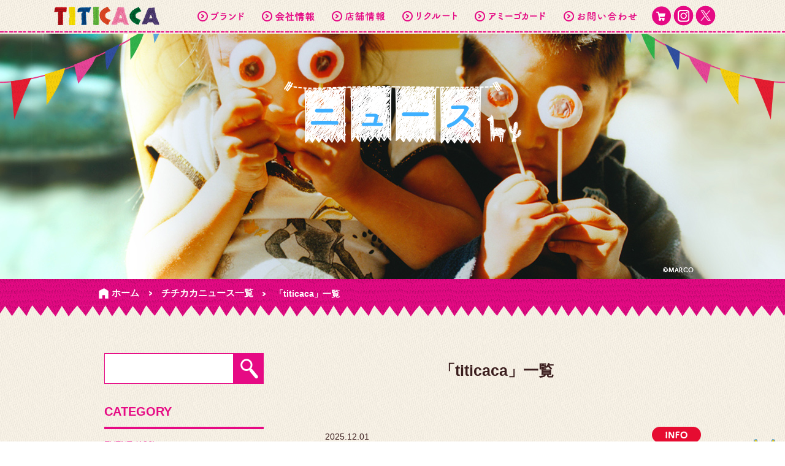

--- FILE ---
content_type: text/html; charset=UTF-8
request_url: http://www.titicaca.jp/company/news/tag/titicaca/
body_size: 9883
content:
<!DOCTYPE HTML>
<html lang="ja">
<head>
<meta charset="UTF-8">
<meta http-equiv="content-type" content="text/html; charset=utf-8" />
<title>titicaca | チチカカ 公式サイト TITICACA OFFICIAL WEB</title>

<meta name="keywords" content="titicaca" />

<!-- WP SiteManager OGP Tags -->
<meta property="og:title" content="titicaca" />
<meta property="og:type" content="article" />
<meta property="og:url" content="http://www.titicaca.jp/company/news/tag/titicaca/" />
<meta property="og:description" content=" " />
<meta property="og:site_name" content="チチカカ 公式サイト TITICACA OFFICIAL WEB" />
<meta property="og:image" content="http://www.titicaca.jp/wp-content/uploads/2015/03/OG1200x630.jpg" />

<!-- WP SiteManager Twitter Cards Tags -->
<meta name="twitter:title" content="titicaca" />
<meta name="twitter:url" content="http://www.titicaca.jp/company/news/tag/titicaca/" />
<meta name="twitter:description" content=" " />
<meta name="twitter:card" content="summary" />
<meta name="twitter:image" content="http://www.titicaca.jp/wp-content/uploads/2015/03/OG1200x630-300x158.jpg" />
<link rel="alternate" type="application/rss+xml" title="チチカカ 公式サイト TITICACA OFFICIAL WEB &raquo; titicaca タグのフィード" href="http://www.titicaca.jp/company/news/tag/titicaca/feed/" />
<link rel='stylesheet' id='style-css'  href='http://www.titicaca.jp/wp-content/themes/titicaca/resource/css/style.css?ver=1.0' type='text/css' media='all' />
<link rel='stylesheet' id='style-company-css'  href='http://www.titicaca.jp/wp-content/themes/titicaca/resource/css/style-company.css?ver=1.0' type='text/css' media='all' />
<script type='text/javascript' src='http://www.titicaca.jp/wp-includes/js/jquery/jquery.js?ver=1.11.1'></script>
<script type='text/javascript' src='http://www.titicaca.jp/wp-includes/js/jquery/jquery-migrate.min.js?ver=1.2.1'></script>
<script type='text/javascript' src='http://www.titicaca.jp/wp-content/themes/titicaca/resource/js/common.js?ver=1.0'></script>
<script type='text/javascript' src='http://www.titicaca.jp/wp-content/themes/titicaca/resource/js/menu.js?ver=1.0'></script>
<script type='text/javascript' src='http://www.titicaca.jp/wp-content/themes/titicaca/resource/js/rollover.js?ver=1.0'></script>
<script type='text/javascript' src='http://www.titicaca.jp/wp-content/themes/titicaca/resource/js/import.js?ver=1.0'></script>
<link rel="EditURI" type="application/rsd+xml" title="RSD" href="http://www.titicaca.jp/xmlrpc.php?rsd" />
<link rel="wlwmanifest" type="application/wlwmanifest+xml" href="http://www.titicaca.jp/wp-includes/wlwmanifest.xml" /> 
<meta name="generator" content="WordPress 4.1.38" />


<!--[if lt IE 9]>
<script src="http://html5shiv.googlecode.com/svn/trunk/html5.js"></script>
<script type="text/javascript" src="http://www.titicaca.jp/wp-content/themes/titicaca/resource/js/skrollr.ie.min.js"></script>
<script type="text/javascript" src="http://www.titicaca.jp/wp-content/themes/titicaca/resource/js/jquery-ie-text-shadow.js"></script>
<script type="text/javascript" src="http://www.titicaca.jp/wp-content/themes/titicaca/resource/js/forie.js"></script>
<![endif]-->

</head>

<body class="archive tag tag-titicaca tag-144 sub">


<div id="container">

<div id="wrap-top">
      <header>
        <nav>
          <div id="menu">
              <div class="title"><a href="http://www.titicaca.jp/"><img src="http://www.titicaca.jp/wp-content/themes/titicaca/resource/images/header/sub_title.png" alt="TITICACA" /></a></div>
               <ul class="navi">
				<li class="btn btn1"><a href="http://www.titicaca.jp/titicaca/"><img src="http://www.titicaca.jp/wp-content/themes/titicaca/resource/images/header/sub_btn1.png" alt="ブランド" class="over"></a></li><!-- btn1 -->
                <li class="btn btn2"><a href="http://www.titicaca.jp/company/"><img src="http://www.titicaca.jp/wp-content/themes/titicaca/resource/images/header/sub_btn2.png" alt="会社概要" class="over"></a>
                    <div class="sub">
                    		<div class="sub_wrap">
                             <div class="thum"><img src="http://www.titicaca.jp/wp-content/themes/titicaca/resource/images/submenu/sub2_img.jpg" alt=""></div>
                            <ul class="sub_s">
                            	  <li>
                                  	<ul class="ss1">
                                            <li><a href="http://www.titicaca.jp/company/"><img src="http://www.titicaca.jp/wp-content/themes/titicaca/resource/images/submenu/sub2_1.png" alt="会社概要" class="over"></a></li>
                                            <li><a href="http://www.titicaca.jp/company/philosophy/"><img src="http://www.titicaca.jp/wp-content/themes/titicaca/resource/images/submenu/sub2_2.png" alt="企業理念" class="over"></a></li>
                                            <li><a href="http://www.titicaca.jp/company/message/"><img src="http://www.titicaca.jp/wp-content/themes/titicaca/resource/images/submenu/sub2_3.png" alt="代表メッセージ" class="over"></a></li>
		                            </ul>
		                        </li>
                                <li>
                                  	<ul class="ss2">
                                            <li><a href="http://www.titicaca.jp/company/history/"><img src="http://www.titicaca.jp/wp-content/themes/titicaca/resource/images/submenu/sub2_4.png" alt="沿革" class="over"></a></li>
                                            <li><a href="http://www.titicaca.jp/company/project/"><img src="http://www.titicaca.jp/wp-content/themes/titicaca/resource/images/submenu/sub2_5.png" alt="事業紹介" class="over"></a></li>
                                            <li><a href="http://www.titicaca.jp/company/news/"><img src="http://www.titicaca.jp/wp-content/themes/titicaca/resource/images/submenu/sub2_7.png" alt="ニュース" class="over"></a></li>
		                            </ul>
		                        </li>
                                <li>
                                  	<ul class="ss3">
                                            <li><a href="http://www.titicaca.jp/company/bulletin/"><img src="http://www.titicaca.jp/wp-content/themes/titicaca/resource/images/submenu/sub2_9.png" alt="電子公告" class="over"></a></li>
		                            </ul>
		                        </li>
                            </ul>
                         </div>
                      </div>
                </li><!-- btn2 -->
                <li class="btn btn3"><a href="http://www.titicaca.jp/shops/"><img src="http://www.titicaca.jp/wp-content/themes/titicaca/resource/images/header/sub_btn3.png" alt="店舗情報" class="over"></a>
                    <div class="sub">
                    		<div class="sub_wrap">
                             <div class="thum"><img src="http://www.titicaca.jp/wp-content/themes/titicaca/resource/images/submenu/sub3_img.jpg" alt=""></div>
                            <ul class="sub_s">
                            	  <li>
                                  	<ul class="ss1">
                                            <li><a href="http://www.titicaca.jp/shops/all/#hokkaido"><img src="http://www.titicaca.jp/wp-content/themes/titicaca/resource/images/submenu/sub3_1.png" alt="北海道" class="over"></a></li>
                                            <li><a href="http://www.titicaca.jp/shops/all/#tohoku"><img src="http://www.titicaca.jp/wp-content/themes/titicaca/resource/images/submenu/sub3_2.png" alt="東北" class="over"></a></li>
                                            <li><a href="http://www.titicaca.jp/shops/all/#kanto"><img src="http://www.titicaca.jp/wp-content/themes/titicaca/resource/images/submenu/sub3_3.png" alt="関東" class="over"></a></li>
		                            </ul>
		                        </li>
                                <li>
                                  	<ul class="ss2">
                                            <li><a href="http://www.titicaca.jp/shops/all/#hokuriku"><img src="http://www.titicaca.jp/wp-content/themes/titicaca/resource/images/submenu/sub3_4.png" alt="北陸・中部" class="over"></a></li>
                                            <li><a href="http://www.titicaca.jp/shops/all/#kansai"><img src="http://www.titicaca.jp/wp-content/themes/titicaca/resource/images/submenu/sub3_5.png" alt="関西" class="over"></a></li>
                                            <li><a href="http://www.titicaca.jp/shops/all/#shikoku"><img src="http://www.titicaca.jp/wp-content/themes/titicaca/resource/images/submenu/sub3_6.png" alt="四国" class="over"></a></li>
		                            </ul>
		                        </li>
                                <li>
                                  	<ul class="ss3">
                                            <li><a href="http://www.titicaca.jp/shops/all/#tyugoku"><img src="http://www.titicaca.jp/wp-content/themes/titicaca/resource/images/submenu/sub3_7.png" alt="中国" class="over"></a></li>
                                            <li><a href="http://www.titicaca.jp/shops/all/#kyushu"><img src="http://www.titicaca.jp/wp-content/themes/titicaca/resource/images/submenu/sub3_8.png" alt="九州・沖縄" class="over"></a></li>
                                            <li><a href="http://www.titicaca.jp/shops/all/#kaigai"><img src="http://www.titicaca.jp/wp-content/themes/titicaca/resource/images/submenu/sub3_9.png" alt="海外" class="over"></a></li>
		                            </ul>
		                        </li>
                            </ul>
                         </div>
                      </div>
                </li><!-- btn3 -->
                <li class="btn btn4"><a href="http://www.titicaca.jp/recruit/"><img src="http://www.titicaca.jp/wp-content/themes/titicaca/resource/images/header/sub_btn4.png" alt="リクルート" class="over"></a></li>
                <li class="btn btn6"><a href="http://www.titicaca.jp/amigo/"><img src="http://www.titicaca.jp/wp-content/themes/titicaca/resource/images/header/sub_btn6.png" alt="アミーゴカード" class="over"></a></li>
                <li class="btn btn5"><a href="http://www.titicaca.jp/inquiry/"><img src="http://www.titicaca.jp/wp-content/themes/titicaca/resource/images/header/sub_btn5.png" alt="お問い合せ" class="over"></a></li>
              </ul>
              <ul class="sns">
                <li><a href="https://www.titicaca-online.jp/titicaca/" target="_blank"><img src="http://www.titicaca.jp/wp-content/themes/titicaca/resource/images/header/sub_cart.png" alt="" class="over" /></a></li>
                <li><a href="https://www.instagram.com/titicaca_jp/" target="_blank"><img src="http://www.titicaca.jp/wp-content/themes/titicaca/resource/images/header/header_sns3.png" alt="Instagram" class="over" /></a></li>
                <li><a href="https://twitter.com/TITICACA_" target="_blank"><img src="http://www.titicaca.jp/wp-content/themes/titicaca/resource/images/header/header_sns2.png" alt="twitter" class="over" /></a></li>
            </ul>
        </div><!-- close.menu -->
      </nav>
    </header>
</div><!--wrap-top-->


	<div id="signage">
		<div class="signage-image">
			<img src="http://www.titicaca.jp/wp-content/themes/titicaca/resource/images/company/news-parallax-bg.jpg" alt="ニュース" data-0="top:-68%;" data-400="top:-140%;" />
		</div>
		<div class="signage-content">
			<h1><img src="http://www.titicaca.jp/wp-content/themes/titicaca/resource/images/company/news-title.png" alt="ニュース" /></h1>
		</div>
	</div><!-- / #signage -->


	<div id="content">
		<nav class="internal-link-nav">
			<ul>
				<li class="top"><a href="/">ホーム</a></li>
				<li class="sub"><a href="http://www.titicaca.jp/company/news/">チチカカニュース一覧</a></li>
				<li class="sub tail"><span class="breadcrumb-list">「titicaca」一覧</span></a></li>
			</ul>
		</nav>

		<div class="content-inner">
		<div id="secondary">
			<div class="search-post">
				<form role="search" method="get" id="searchform" action="http://www.titicaca.jp/">
	<input type="text" value="" name="s" id="s" /><input type="submit" id="searchsubmit" value="検索" />
</form>
			</div>
			<div class="category-list">
				<h3>CATEGORY</h3>
				<ul>
								<li><a href="http://www.titicaca.jp/company/news/category/event/">EVENT&nbsp;(126)</a></li>
								<li><a href="http://www.titicaca.jp/company/news/category/happy-trade/">HAPPY TRADE&nbsp;(14)</a></li>
								<li><a href="http://www.titicaca.jp/company/news/category/info/">INFO&nbsp;(549)</a></li>
								<li><a href="http://www.titicaca.jp/company/news/category/media/">RECOMMEND&nbsp;(185)</a></li>
							</ul>
			</div>
			<div class="recent-list">
				<h3>RECENT&nbsp;ENTRY</h3>
				<ul>
								<li><a href="http://www.titicaca.jp/company/news/post-10697/">＼Weekly Ranking Top10／ 11/24～11/30</a></li>
								<li><a href="http://www.titicaca.jp/company/news/post-10694/">チチカカ人気スタッフコーディネート PICK UP！ Vol.177</a></li>
								<li><a href="http://www.titicaca.jp/company/news/post-10690/">＼Weekly Ranking Top10／ 11/10～11/16</a></li>
								<li><a href="http://www.titicaca.jp/company/news/post-10687/">チチカカ人気スタッフコーディネート PICK UP！ Vol.176</a></li>
								<li><a href="http://www.titicaca.jp/company/news/post-10682/">＼Weekly Ranking Top10／ 10/27～11/2</a></li>
							</ul>
			</div>
			<div class="tag-list">
				<h3>TAG</h3>
				<ul>
								<li><a href="http://www.titicaca.jp/company/news/tag/2016/">2016</a></li>
								<li><a href="http://www.titicaca.jp/company/news/tag/2017%e5%b9%b4/">2017年</a></li>
								<li><a href="http://www.titicaca.jp/company/news/tag/40%e5%91%a8%e5%b9%b4/">40周年</a></li>
								<li><a href="http://www.titicaca.jp/company/news/tag/cheibe-balagan/">Cheibe Balagan</a></li>
								<li><a href="http://www.titicaca.jp/company/news/tag/cobmaster/">cobmaster</a></li>
								<li><a href="http://www.titicaca.jp/company/news/tag/earth-garden/">earth garden</a></li>
								<li><a href="http://www.titicaca.jp/company/news/tag/earthgarden/">EARTHGARDEN</a></li>
								<li><a href="http://www.titicaca.jp/company/news/tag/fes/">FES</a></li>
								<li><a href="http://www.titicaca.jp/company/news/tag/garvy/">GARVY</a></li>
								<li><a href="http://www.titicaca.jp/company/news/tag/go-slow-caravan/">go slow caravan</a></li>
								<li><a href="http://www.titicaca.jp/company/news/tag/gw/">GW</a></li>
								<li><a href="http://www.titicaca.jp/company/news/tag/happy-trade/">HAPPY TRADE</a></li>
								<li><a href="http://www.titicaca.jp/company/news/tag/happybag/">happybag</a></li>
								<li><a href="http://www.titicaca.jp/company/news/tag/hare-happiness-project/">hare Happiness Project</a></li>
								<li><a href="http://www.titicaca.jp/company/news/tag/kiu/">KiU</a></li>
								<li><a href="http://www.titicaca.jp/company/news/tag/line/">LINE@</a></li>
								<li><a href="http://www.titicaca.jp/company/news/tag/magazine/">magazine</a></li>
								<li><a href="http://www.titicaca.jp/company/news/tag/new/">NEW</a></li>
								<li><a href="http://www.titicaca.jp/company/news/tag/new-open/">NEW OPEN</a></li>
								<li><a href="http://www.titicaca.jp/company/news/tag/npo/">NPO</a></li>
								<li><a href="http://www.titicaca.jp/company/news/tag/one-of-love/">One of Love</a></li>
								<li><a href="http://www.titicaca.jp/company/news/tag/orale/">Orale</a></li>
								<li><a href="http://www.titicaca.jp/company/news/tag/plus-one-2016%e3%80%80life%e3%80%9clive-in-fair-ethical%e3%80%9c/">PLUS ONE 2016　LIFE〜Live In Fair &amp; Ethical〜</a></li>
								<li><a href="http://www.titicaca.jp/company/news/tag/sale/">SALE</a></li>
								<li><a href="http://www.titicaca.jp/company/news/tag/sapporocollection/">SAPPOROCOLLECTION</a></li>
								<li><a href="http://www.titicaca.jp/company/news/tag/see-saw/">See-Saw</a></li>
								<li><a href="http://www.titicaca.jp/company/news/tag/share-happiness-project/">Share HAPPINESS PROJECT</a></li>
								<li><a href="http://www.titicaca.jp/company/news/tag/sns/">SNS</a></li>
								<li><a href="http://www.titicaca.jp/company/news/tag/staffstart/">STAFFSTART</a></li>
								<li><a href="http://www.titicaca.jp/company/news/tag/titiaca/">titiaca</a></li>
								<li><a href="http://www.titicaca.jp/company/news/tag/titicaca/">titicaca</a></li>
								<li><a href="http://www.titicaca.jp/company/news/tag/t%e3%82%b7%e3%83%a3%e3%83%84/">Tシャツ</a></li>
								<li><a href="http://www.titicaca.jp/company/news/tag/ultra-idol-gate/">ULTRA IDOL GATE</a></li>
								<li><a href="http://www.titicaca.jp/company/news/tag/wa/">WA</a></li>
								<li><a href="http://www.titicaca.jp/company/news/tag/zipper/">Zipper</a></li>
								<li><a href="http://www.titicaca.jp/company/news/tag/%e3%81%8a%e5%ba%97/">お店</a></li>
								<li><a href="http://www.titicaca.jp/company/news/tag/%e3%81%8a%e5%be%97/">お得</a></li>
								<li><a href="http://www.titicaca.jp/company/news/tag/%e3%81%95%e3%81%84%e3%81%9f%e3%81%be%e6%96%b0%e9%83%bd%e5%bf%83%e5%ba%97/">さいたま新都心店</a></li>
								<li><a href="http://www.titicaca.jp/company/news/tag/%e3%82%a2%e3%82%a4%e3%82%b9/">アイス</a></li>
								<li><a href="http://www.titicaca.jp/company/news/tag/%e3%82%a2%e3%82%a6%e3%82%bf%e3%83%bc/">アウター</a></li>
								<li><a href="http://www.titicaca.jp/company/news/tag/%e3%82%a2%e3%82%a6%e3%83%88%e3%83%89%e3%82%a2/">アウトドア</a></li>
								<li><a href="http://www.titicaca.jp/company/news/tag/%e3%82%a2%e3%82%a6%e3%83%88%e3%83%ac%e3%83%83%e3%83%88/">アウトレット</a></li>
								<li><a href="http://www.titicaca.jp/company/news/tag/%e3%82%a2%e3%83%bc%e3%82%b9%e3%82%ac%e3%83%bc%e3%83%87%e3%83%b3/">アースガーデン</a></li>
								<li><a href="http://www.titicaca.jp/company/news/tag/%e3%82%a2%e3%83%bc%e3%82%b9%e3%83%87%e3%82%a4/">アースデイ</a></li>
								<li><a href="http://www.titicaca.jp/company/news/tag/%e3%82%a4%e3%82%aa%e3%83%b3%e3%83%a2%e3%83%bc%e3%83%ab%e3%81%a8%e3%81%aa%e3%81%bf/">イオンモールとなみ</a></li>
								<li><a href="http://www.titicaca.jp/company/news/tag/%e3%82%a4%e3%83%99%e3%83%b3%e3%83%88/">イベント</a></li>
								<li><a href="http://www.titicaca.jp/company/news/tag/%e3%82%a8%e3%82%b7%e3%82%ab%e3%83%ab/">エシカル</a></li>
								<li><a href="http://www.titicaca.jp/company/news/tag/%e3%82%aa%e3%82%b9%e3%82%b9%e3%83%a1%e3%82%a2%e3%82%a4%e3%83%86%e3%83%a0/">オススメアイテム</a></li>
								<li><a href="http://www.titicaca.jp/company/news/tag/online/">オンラインショップ</a></li>
								<li><a href="http://www.titicaca.jp/company/news/tag/%e3%82%aa%e3%83%bc%e3%83%97%e3%83%b3/">オープン</a></li>
								<li><a href="http://www.titicaca.jp/company/news/tag/%e3%82%ab%e3%83%a9%e3%83%95%e3%83%ab/">カラフル</a></li>
								<li><a href="http://www.titicaca.jp/company/news/tag/%e3%82%ad%e3%83%a3%e3%83%b3%e3%83%97/">キャンプ</a></li>
								<li><a href="http://www.titicaca.jp/company/news/tag/%e3%82%b3%e3%83%a9%e3%83%9c/">コラボ</a></li>
								<li><a href="http://www.titicaca.jp/company/news/tag/%e3%82%b3%e3%83%a9%e3%83%9c%e3%83%ac%e3%83%bc%e3%82%b7%e3%83%a7%e3%83%b3/">コラボレーション</a></li>
								<li><a href="http://www.titicaca.jp/company/news/tag/%e3%82%b3%e3%83%bc%e3%83%87%e3%82%a3%e3%83%8d%e3%83%bc%e3%83%88/">コーディネート</a></li>
								<li><a href="http://www.titicaca.jp/company/news/tag/%e3%82%b4%e3%83%bc%e3%83%ab%e3%83%87%e3%83%b3%e3%82%a6%e3%82%a3%e3%83%bc%e3%82%af/">ゴールデンウィーク</a></li>
								<li><a href="http://www.titicaca.jp/company/news/tag/%e3%82%b5%e3%83%84%e3%82%b3%e3%83%ac25aw/">サツコレ25AW</a></li>
								<li><a href="http://www.titicaca.jp/company/news/tag/%e3%82%b5%e3%83%b3%e3%83%aa%e3%82%aa/">サンリオ</a></li>
								<li><a href="http://www.titicaca.jp/company/news/tag/%e3%82%b7%e3%83%a7%e3%83%97%e3%83%aa%e3%82%a8/">ショプリエ</a></li>
								<li><a href="http://www.titicaca.jp/company/news/tag/%e3%82%b8%e3%83%a3%e3%83%8b%e3%82%b9/">ジャニス</a></li>
								<li><a href="http://www.titicaca.jp/company/news/tag/%e3%82%b9%e3%82%bf%e3%83%83%e3%83%95%e3%82%b3%e3%83%bc%e3%83%87/">スタッフコーデ</a></li>
								<li><a href="http://www.titicaca.jp/company/news/tag/%e3%82%bb%e3%83%bc%e3%83%ab/">セール</a></li>
								<li><a href="http://www.titicaca.jp/company/news/tag/%e3%83%81%e3%83%81%e3%82%ab%e3%82%ab/">チチカカ</a></li>
								<li><a href="http://www.titicaca.jp/company/news/tag/%e3%83%81%e3%83%81%e3%82%ab%e3%82%ab%e3%81%ae%e8%bc%aa/">チチカカの輪</a></li>
								<li><a href="http://www.titicaca.jp/company/news/tag/%e3%83%81%e3%83%81%e3%82%ab%e3%82%ab%e3%83%a0%e3%83%b3%e3%83%89/">チチカカムンド</a></li>
								<li><a href="http://www.titicaca.jp/company/news/tag/%e3%83%81%e3%83%81%ef%bc%91%e3%82%b0%e3%83%a9%e3%83%b3%e3%83%97%e3%83%aa/">チチ１グランプリ</a></li>
								<li><a href="http://www.titicaca.jp/company/news/tag/%e3%83%8d%e3%83%91%e3%83%bc%e3%83%ab/">ネパール</a></li>
								<li><a href="http://www.titicaca.jp/company/news/tag/%e3%83%8d%e3%83%91%e3%83%bc%e3%83%ab%e7%b7%8a%e6%80%a5%e6%94%af%e6%8f%b4/">ネパール緊急支援</a></li>
								<li><a href="http://www.titicaca.jp/company/news/tag/%e3%83%91%e3%83%ac%e3%82%bf/">パレタ</a></li>
								<li><a href="http://www.titicaca.jp/company/news/tag/%e3%83%95%e3%82%a1%e3%83%83%e3%82%b7%e3%83%a7%e3%83%b3/">ファッション</a></li>
								<li><a href="http://www.titicaca.jp/company/news/tag/%e3%83%95%e3%82%a7%e3%82%a2/">フェア</a></li>
								<li><a href="http://www.titicaca.jp/company/news/tag/%e3%83%95%e3%82%a7%e3%82%a2%e3%83%88%e3%83%ac%e3%83%bc%e3%83%89/">フェアトレード</a></li>
								<li><a href="http://www.titicaca.jp/company/news/tag/%e3%83%95%e3%82%a7%e3%82%b9/">フェス</a></li>
								<li><a href="http://www.titicaca.jp/company/news/tag/%e3%83%9d%e3%83%a0%e3%83%9d%e3%83%a0%e3%83%97%e3%83%aa%e3%83%b3/">ポムポムプリン</a></li>
								<li><a href="http://www.titicaca.jp/company/news/tag/%e3%83%a1%e3%82%ad%e3%82%b7%e3%82%ab%e3%83%b3/">メキシカン</a></li>
								<li><a href="http://www.titicaca.jp/company/news/tag/%e3%83%a1%e3%82%ad%e3%82%b7%e3%82%ab%e3%83%b3%e3%82%ab%e3%83%95%e3%82%a7/">メキシカンカフェ</a></li>
								<li><a href="http://www.titicaca.jp/company/news/tag/%e3%83%a1%e3%83%87%e3%82%a3%e3%82%a2/">メディア</a></li>
								<li><a href="http://www.titicaca.jp/company/news/tag/%e3%83%a2%e3%83%b3%e3%83%81%e3%83%83%e3%83%81/">モンチッチ</a></li>
								<li><a href="http://www.titicaca.jp/company/news/tag/renewal/">リニューアル</a></li>
								<li><a href="http://www.titicaca.jp/company/news/tag/%e3%83%aa%e3%83%8b%e3%83%a5%e3%83%bc%e3%82%a2%e3%83%ab%e3%82%aa%e3%83%bc%e3%83%97%e3%83%b3/">リニューアルオープン</a></li>
								<li><a href="http://www.titicaca.jp/company/news/tag/%e3%83%b4%e3%82%a3%e3%83%ac%e3%83%83%e3%82%b8%e3%83%b4%e3%82%a1%e3%83%b3%e3%82%ac%e3%83%bc%e3%83%89/">ヴィレッジヴァンガード</a></li>
								<li><a href="http://www.titicaca.jp/company/news/tag/%e4%b8%ad%e5%8d%97%e7%b1%b3/">中南米</a></li>
								<li><a href="http://www.titicaca.jp/company/news/tag/%e4%ba%88%e7%b4%84/">予約</a></li>
								<li><a href="http://www.titicaca.jp/company/news/tag/%e5%80%89%e6%9c%a8%e9%ba%bb%e8%a1%a3/">倉木麻衣</a></li>
								<li><a href="http://www.titicaca.jp/company/news/tag/%e5%88%ba%e7%b9%8d/">刺繍</a></li>
								<li><a href="http://www.titicaca.jp/company/news/tag/%e5%90%8c%e5%bf%97%e7%a4%be%e5%a4%a7%e5%ad%a6/">同志社大学</a></li>
								<li><a href="http://www.titicaca.jp/company/news/tag/%e5%9c%b0%e9%9c%87/">地震</a></li>
								<li><a href="http://www.titicaca.jp/company/news/tag/%e5%a4%8f/">夏</a></li>
								<li><a href="http://www.titicaca.jp/company/news/tag/%e5%a4%8f%e6%9c%a8%e3%83%9e%e3%83%aa/">夏木マリ</a></li>
								<li><a href="http://www.titicaca.jp/company/news/tag/%e5%a4%a7%e9%98%aa/">大阪</a></li>
								<li><a href="http://www.titicaca.jp/company/news/tag/%e5%af%8c%e5%b1%b1/">富山</a></li>
								<li><a href="http://www.titicaca.jp/company/news/tag/%e5%ba%83%e7%80%ac%e3%82%a2%e3%83%aa%e3%82%b9/">広瀬アリス</a></li>
								<li><a href="http://www.titicaca.jp/company/news/tag/%e5%ba%97%e8%88%97/">店舗</a></li>
								<li><a href="http://www.titicaca.jp/company/news/tag/%e6%94%af%e6%8f%b4/">支援</a></li>
								<li><a href="http://www.titicaca.jp/company/news/tag/%e6%96%b0%e4%bd%9c/">新作</a></li>
								<li><a href="http://www.titicaca.jp/company/news/tag/%e6%96%b0%e5%85%a5%e8%8d%b7/">新入荷</a></li>
								<li><a href="http://www.titicaca.jp/company/news/tag/%e6%96%b0%e5%ba%97/">新店</a></li>
								<li><a href="http://www.titicaca.jp/company/news/tag/%e6%98%a0%e7%94%bb/">映画</a></li>
								<li><a href="http://www.titicaca.jp/company/news/tag/%e6%9c%9f%e9%96%93%e9%99%90%e5%ae%9a/">期間限定</a></li>
								<li><a href="http://www.titicaca.jp/company/news/tag/%e6%a8%aa%e6%b5%9c/">横浜</a></li>
								<li><a href="http://www.titicaca.jp/company/news/tag/%e6%b1%82%e4%ba%ba/">求人</a></li>
								<li><a href="http://www.titicaca.jp/company/news/tag/%e7%86%8a%e6%9c%ac/">熊本</a></li>
								<li><a href="http://www.titicaca.jp/company/news/tag/%e7%86%8a%e6%9c%ac%e5%9c%b0%e9%9c%87/">熊本地震</a></li>
								<li><a href="http://www.titicaca.jp/company/news/tag/%e7%a0%82/">砂</a></li>
								<li><a href="http://www.titicaca.jp/company/news/tag/%e7%a6%8f%e8%a2%8b/">福袋</a></li>
								<li><a href="http://www.titicaca.jp/company/news/tag/%e7%a7%8b/">秋</a></li>
								<li><a href="http://www.titicaca.jp/company/news/tag/%e7%ac%91%e9%a1%94/">笑顔</a></li>
								<li><a href="http://www.titicaca.jp/company/news/tag/%e7%be%8e%e8%a1%93%e9%a4%a8/">美術館</a></li>
								<li><a href="http://www.titicaca.jp/company/news/tag/%e7%be%a9%e6%8f%b4%e9%87%91/">義援金</a></li>
								<li><a href="http://www.titicaca.jp/company/news/tag/%e8%a1%a8%e5%8f%82%e9%81%93/">表参道</a></li>
								<li><a href="http://www.titicaca.jp/company/news/tag/%e8%b6%8a%e8%b0%b7%e3%83%ac%e3%82%a4%e3%82%af%e3%82%bf%e3%82%a6%e3%83%b3/">越谷レイクタウン</a></li>
								<li><a href="http://www.titicaca.jp/company/news/tag/%e9%9b%91%e8%aa%8c/">雑誌</a></li>
								<li><a href="http://www.titicaca.jp/company/news/tag/%e9%9c%87%e7%81%bd/">震災</a></li>
								<li><a href="http://www.titicaca.jp/company/news/tag/%e9%a6%99%e6%b8%af/">香港</a></li>
								<li><a href="http://www.titicaca.jp/company/news/tag/%e9%b3%a5%e5%8f%96%e7%a0%82%e4%b8%98/">鳥取砂丘</a></li>
								<li><a href="http://www.titicaca.jp/company/news/tag/%ef%bd%81%ef%bd%97/">ＡＷ</a></li>
								<li><a href="http://www.titicaca.jp/company/news/tag/%ef%bd%94%ef%bd%96/">ＴＶ</a></li>
							</ul>
			</div>
		</div>


		<div id="article">
			<div class="edit-area">
				<h2 class="news-list-title">「titicaca」一覧</h2>

				<div class="news-wrap cat-info">
					<div class="news-header">
						<h2><span class="news-date">2025.12.01</span><a href="http://www.titicaca.jp/company/news/post-10697/">＼Weekly Ranking Top10／ 11/24～11/30</a></h2>
						<ul class="news-icon"><li>INFO</li></ul>
					</div>
					<div class="news-box">
						<div class="news-text">
							<div class="row">
								<div style="flex:0 0 180px;">
																		<span class="newsThumbnail"><img width="180" height="180" src="http://www.titicaca.jp/wp-content/uploads/2025/12/3cbee7f63ac6f172254186471a17685c.jpg" class="attachment-full" alt="楽天カゴ_700_700" /></span>
									
								</div>
								<div><a href="http://www.titicaca.jp/company/news/post-10697/" class="news-text-link"><p>先週＜11/24～11/30＞のチチカカ全店人気ランキング☆全国のチチカカで今いちばん売れているアイテムはこちら！ 　 ＼No.1／ 肩からチラリと覗くエスニック柄がアクセントのコクーンスウェット スウェット肩チロリープ [&hellip;]</p>
</a></div>
							</div>
							<div class="news-sns-wrap">
								<div class="news-tax-wrap">
									<div class="news-tag">タグ：<ul><li><a href="http://www.titicaca.jp/company/news/tag/titicaca/" rel="tag">titicaca</a></li><li><a href="http://www.titicaca.jp/company/news/tag/%e3%82%aa%e3%82%b9%e3%82%b9%e3%83%a1%e3%82%a2%e3%82%a4%e3%83%86%e3%83%a0/" rel="tag">オススメアイテム</a></li><li><a href="http://www.titicaca.jp/company/news/tag/online/" rel="tag">オンラインショップ</a></li><li><a href="http://www.titicaca.jp/company/news/tag/%e3%83%81%e3%83%81%e3%82%ab%e3%82%ab/" rel="tag">チチカカ</a></li></ul></div>
									<div class="news-comment">カテゴリー：<ul><li><a href="http://www.titicaca.jp/company/news/category/info/">INFO</a></li></ul></div>
								</div>
								<ul class="news-sns">
									<li><a href="https://www.facebook.com/sharer/sharer.php?u=http://www.titicaca.jp/company/news/post-10697/"><img src="http://www.titicaca.jp/wp-content/themes/titicaca/resource/images/company/news-sns01.png" alt="" /></a></li>
									<li><a href="http://twitter.com/share?url=http://www.titicaca.jp/company/news/post-10697/&text=＼Weekly Ranking Top10／ 11/24～11/30　チチカカ 公式サイト" target="_blank"><img src="http://www.titicaca.jp/wp-content/themes/titicaca/resource/images/company/news-sns02.png" alt="" /></a></li>
									<li><a href="https://plus.google.com/share?url=http://www.titicaca.jp/company/news/post-10697/"><img src="http://www.titicaca.jp/wp-content/themes/titicaca/resource/images/company/news-sns03.png" alt="" /></a></li>
									<li><a href="http://pinterest.com/pin/create/button/?url=http://www.pinterest.com/pin/create/button/?url=http://www.titicaca.jp/company/news/post-10697/&media=http://www.titicaca.jp/wp-content/themes/titicaca/resource/images/company/news-images01.png&description=＼Weekly Ranking Top10／ 11/24～11/30" onclick="window.open(this.href, 'PINwindow', 'width=650, height=450, menubar=no, toolbar=no, scrollbars=yes'); return false;"><img src="http://www.titicaca.jp/wp-content/themes/titicaca/resource/images/company/news-sns04.png" alt="" /></a></li>
								</ul>
							</div>
						</div>
					</div>
				</div><!-- / .newswrap -->
				<div class="news-wrap cat-info">
					<div class="news-header">
						<h2><span class="news-date">2025.11.17</span><a href="http://www.titicaca.jp/company/news/post-10690/">＼Weekly Ranking Top10／ 11/10～11/16</a></h2>
						<ul class="news-icon"><li>INFO</li></ul>
					</div>
					<div class="news-box">
						<div class="news-text">
							<div class="row">
								<div style="flex:0 0 180px;">
																		<span class="newsThumbnail"><img width="180" height="180" src="http://www.titicaca.jp/wp-content/uploads/2025/11/f1d8b55fa222af412a1512939c58461c.jpg" class="attachment-full" alt="250219_更新_新規_1080_129" /></span>
									
								</div>
								<div><a href="http://www.titicaca.jp/company/news/post-10690/" class="news-text-link"><p>先週＜11/10～11/16＞のチチカカ全店人気ランキング☆全国のチチカカで今いちばん売れているアイテムはこちら！ 　 ＼No.1／ バックの幾何学柄が映える♪ふわふわモールニットカーディガン ナバホモールニットカーディ [&hellip;]</p>
</a></div>
							</div>
							<div class="news-sns-wrap">
								<div class="news-tax-wrap">
									<div class="news-tag">タグ：<ul><li><a href="http://www.titicaca.jp/company/news/tag/titicaca/" rel="tag">titicaca</a></li><li><a href="http://www.titicaca.jp/company/news/tag/%e3%82%aa%e3%82%b9%e3%82%b9%e3%83%a1%e3%82%a2%e3%82%a4%e3%83%86%e3%83%a0/" rel="tag">オススメアイテム</a></li><li><a href="http://www.titicaca.jp/company/news/tag/online/" rel="tag">オンラインショップ</a></li><li><a href="http://www.titicaca.jp/company/news/tag/%e3%83%81%e3%83%81%e3%82%ab%e3%82%ab/" rel="tag">チチカカ</a></li></ul></div>
									<div class="news-comment">カテゴリー：<ul><li><a href="http://www.titicaca.jp/company/news/category/info/">INFO</a></li></ul></div>
								</div>
								<ul class="news-sns">
									<li><a href="https://www.facebook.com/sharer/sharer.php?u=http://www.titicaca.jp/company/news/post-10690/"><img src="http://www.titicaca.jp/wp-content/themes/titicaca/resource/images/company/news-sns01.png" alt="" /></a></li>
									<li><a href="http://twitter.com/share?url=http://www.titicaca.jp/company/news/post-10690/&text=＼Weekly Ranking Top10／ 11/10～11/16　チチカカ 公式サイト" target="_blank"><img src="http://www.titicaca.jp/wp-content/themes/titicaca/resource/images/company/news-sns02.png" alt="" /></a></li>
									<li><a href="https://plus.google.com/share?url=http://www.titicaca.jp/company/news/post-10690/"><img src="http://www.titicaca.jp/wp-content/themes/titicaca/resource/images/company/news-sns03.png" alt="" /></a></li>
									<li><a href="http://pinterest.com/pin/create/button/?url=http://www.pinterest.com/pin/create/button/?url=http://www.titicaca.jp/company/news/post-10690/&media=http://www.titicaca.jp/wp-content/themes/titicaca/resource/images/company/news-images01.png&description=＼Weekly Ranking Top10／ 11/10～11/16" onclick="window.open(this.href, 'PINwindow', 'width=650, height=450, menubar=no, toolbar=no, scrollbars=yes'); return false;"><img src="http://www.titicaca.jp/wp-content/themes/titicaca/resource/images/company/news-sns04.png" alt="" /></a></li>
								</ul>
							</div>
						</div>
					</div>
				</div><!-- / .newswrap -->
				<div class="news-wrap cat-info">
					<div class="news-header">
						<h2><span class="news-date">2025.11.04</span><a href="http://www.titicaca.jp/company/news/post-10682/">＼Weekly Ranking Top10／ 10/27～11/2</a></h2>
						<ul class="news-icon"><li>INFO</li></ul>
					</div>
					<div class="news-box">
						<div class="news-text">
							<div class="row">
								<div style="flex:0 0 180px;">
																		<span class="newsThumbnail"><img width="180" height="180" src="http://www.titicaca.jp/wp-content/uploads/2025/11/93bdc3f9816bc7e07e612b9ee41a214a-e1762241980136.jpg" class="attachment-full" alt="250219_更新_新規_1080_1296" /></span>
									
								</div>
								<div><a href="http://www.titicaca.jp/company/news/post-10682/" class="news-text-link"><p>先週＜10/27～11/2＞のチチカカ全店人気ランキング☆全国のチチカカで今いちばん売れているアイテムはこちら！ 　 ＼No.1／ バックの幾何学柄が映える♪ふわふわモールニットカーディガン ナバホモールニットカーディガ [&hellip;]</p>
</a></div>
							</div>
							<div class="news-sns-wrap">
								<div class="news-tax-wrap">
									<div class="news-tag">タグ：<ul><li><a href="http://www.titicaca.jp/company/news/tag/titicaca/" rel="tag">titicaca</a></li><li><a href="http://www.titicaca.jp/company/news/tag/%e3%82%aa%e3%82%b9%e3%82%b9%e3%83%a1%e3%82%a2%e3%82%a4%e3%83%86%e3%83%a0/" rel="tag">オススメアイテム</a></li><li><a href="http://www.titicaca.jp/company/news/tag/online/" rel="tag">オンラインショップ</a></li><li><a href="http://www.titicaca.jp/company/news/tag/%e3%83%81%e3%83%81%e3%82%ab%e3%82%ab/" rel="tag">チチカカ</a></li></ul></div>
									<div class="news-comment">カテゴリー：<ul><li><a href="http://www.titicaca.jp/company/news/category/info/">INFO</a></li></ul></div>
								</div>
								<ul class="news-sns">
									<li><a href="https://www.facebook.com/sharer/sharer.php?u=http://www.titicaca.jp/company/news/post-10682/"><img src="http://www.titicaca.jp/wp-content/themes/titicaca/resource/images/company/news-sns01.png" alt="" /></a></li>
									<li><a href="http://twitter.com/share?url=http://www.titicaca.jp/company/news/post-10682/&text=＼Weekly Ranking Top10／ 10/27～11/2　チチカカ 公式サイト" target="_blank"><img src="http://www.titicaca.jp/wp-content/themes/titicaca/resource/images/company/news-sns02.png" alt="" /></a></li>
									<li><a href="https://plus.google.com/share?url=http://www.titicaca.jp/company/news/post-10682/"><img src="http://www.titicaca.jp/wp-content/themes/titicaca/resource/images/company/news-sns03.png" alt="" /></a></li>
									<li><a href="http://pinterest.com/pin/create/button/?url=http://www.pinterest.com/pin/create/button/?url=http://www.titicaca.jp/company/news/post-10682/&media=http://www.titicaca.jp/wp-content/themes/titicaca/resource/images/company/news-images01.png&description=＼Weekly Ranking Top10／ 10/27～11/2" onclick="window.open(this.href, 'PINwindow', 'width=650, height=450, menubar=no, toolbar=no, scrollbars=yes'); return false;"><img src="http://www.titicaca.jp/wp-content/themes/titicaca/resource/images/company/news-sns04.png" alt="" /></a></li>
								</ul>
							</div>
						</div>
					</div>
				</div><!-- / .newswrap -->
				<div class="news-wrap cat-info">
					<div class="news-header">
						<h2><span class="news-date">2025.10.20</span><a href="http://www.titicaca.jp/company/news/post-10650/">＼Weekly Ranking Top10／ 10/13～10/19</a></h2>
						<ul class="news-icon"><li>INFO</li></ul>
					</div>
					<div class="news-box">
						<div class="news-text">
							<div class="row">
								<div style="flex:0 0 180px;">
																		<span class="newsThumbnail"><img width="180" height="180" src="http://www.titicaca.jp/wp-content/uploads/2025/10/a2-e1760945066600.jpg" class="attachment-full" alt="a2" /></span>
									
								</div>
								<div><a href="http://www.titicaca.jp/company/news/post-10650/" class="news-text-link"><p>先週＜10/13～10/19＞のチチカカ全店人気ランキング☆全国のチチカカで今いちばん売れているアイテムはこちら！ 　 ＼No.1／ タックで腰回りゆったり、丸みがかわいい人気のエッグタックパンツ ピーチスキンエッグタッ [&hellip;]</p>
</a></div>
							</div>
							<div class="news-sns-wrap">
								<div class="news-tax-wrap">
									<div class="news-tag">タグ：<ul><li><a href="http://www.titicaca.jp/company/news/tag/titicaca/" rel="tag">titicaca</a></li><li><a href="http://www.titicaca.jp/company/news/tag/%e3%82%aa%e3%82%b9%e3%82%b9%e3%83%a1%e3%82%a2%e3%82%a4%e3%83%86%e3%83%a0/" rel="tag">オススメアイテム</a></li><li><a href="http://www.titicaca.jp/company/news/tag/online/" rel="tag">オンラインショップ</a></li><li><a href="http://www.titicaca.jp/company/news/tag/%e3%83%81%e3%83%81%e3%82%ab%e3%82%ab/" rel="tag">チチカカ</a></li></ul></div>
									<div class="news-comment">カテゴリー：<ul><li><a href="http://www.titicaca.jp/company/news/category/info/">INFO</a></li></ul></div>
								</div>
								<ul class="news-sns">
									<li><a href="https://www.facebook.com/sharer/sharer.php?u=http://www.titicaca.jp/company/news/post-10650/"><img src="http://www.titicaca.jp/wp-content/themes/titicaca/resource/images/company/news-sns01.png" alt="" /></a></li>
									<li><a href="http://twitter.com/share?url=http://www.titicaca.jp/company/news/post-10650/&text=＼Weekly Ranking Top10／ 10/13～10/19　チチカカ 公式サイト" target="_blank"><img src="http://www.titicaca.jp/wp-content/themes/titicaca/resource/images/company/news-sns02.png" alt="" /></a></li>
									<li><a href="https://plus.google.com/share?url=http://www.titicaca.jp/company/news/post-10650/"><img src="http://www.titicaca.jp/wp-content/themes/titicaca/resource/images/company/news-sns03.png" alt="" /></a></li>
									<li><a href="http://pinterest.com/pin/create/button/?url=http://www.pinterest.com/pin/create/button/?url=http://www.titicaca.jp/company/news/post-10650/&media=http://www.titicaca.jp/wp-content/themes/titicaca/resource/images/company/news-images01.png&description=＼Weekly Ranking Top10／ 10/13～10/19" onclick="window.open(this.href, 'PINwindow', 'width=650, height=450, menubar=no, toolbar=no, scrollbars=yes'); return false;"><img src="http://www.titicaca.jp/wp-content/themes/titicaca/resource/images/company/news-sns04.png" alt="" /></a></li>
								</ul>
							</div>
						</div>
					</div>
				</div><!-- / .newswrap -->
				<div class="news-wrap cat-info">
					<div class="news-header">
						<h2><span class="news-date">2025.10.06</span><a href="http://www.titicaca.jp/company/news/post-10644/">＼Weekly Ranking Top10／ 9/29～10/5</a></h2>
						<ul class="news-icon"><li>INFO</li></ul>
					</div>
					<div class="news-box">
						<div class="news-text">
							<div class="row">
								<div style="flex:0 0 180px;">
																		<span class="newsThumbnail"><img width="180" height="180" src="http://www.titicaca.jp/wp-content/uploads/2025/10/3d3c217b291be71f887eef6f85a660bc.jpg" class="attachment-full" alt="新規_1080_1296" /></span>
									
								</div>
								<div><a href="http://www.titicaca.jp/company/news/post-10644/" class="news-text-link"><p>先週＜9/29～10/5＞のチチカカ全店人気ランキング☆全国のチチカカで今いちばん売れているアイテムはこちら！ 　 ＼No.1／ ふわっと体型カバー♪エスニック感も漂うドルマンチュニック サカリバ肩チロリードルマンチュニ [&hellip;]</p>
</a></div>
							</div>
							<div class="news-sns-wrap">
								<div class="news-tax-wrap">
									<div class="news-tag">タグ：<ul><li><a href="http://www.titicaca.jp/company/news/tag/titicaca/" rel="tag">titicaca</a></li><li><a href="http://www.titicaca.jp/company/news/tag/%e3%82%aa%e3%82%b9%e3%82%b9%e3%83%a1%e3%82%a2%e3%82%a4%e3%83%86%e3%83%a0/" rel="tag">オススメアイテム</a></li><li><a href="http://www.titicaca.jp/company/news/tag/online/" rel="tag">オンラインショップ</a></li><li><a href="http://www.titicaca.jp/company/news/tag/%e3%83%81%e3%83%81%e3%82%ab%e3%82%ab/" rel="tag">チチカカ</a></li></ul></div>
									<div class="news-comment">カテゴリー：<ul><li><a href="http://www.titicaca.jp/company/news/category/info/">INFO</a></li></ul></div>
								</div>
								<ul class="news-sns">
									<li><a href="https://www.facebook.com/sharer/sharer.php?u=http://www.titicaca.jp/company/news/post-10644/"><img src="http://www.titicaca.jp/wp-content/themes/titicaca/resource/images/company/news-sns01.png" alt="" /></a></li>
									<li><a href="http://twitter.com/share?url=http://www.titicaca.jp/company/news/post-10644/&text=＼Weekly Ranking Top10／ 9/29～10/5　チチカカ 公式サイト" target="_blank"><img src="http://www.titicaca.jp/wp-content/themes/titicaca/resource/images/company/news-sns02.png" alt="" /></a></li>
									<li><a href="https://plus.google.com/share?url=http://www.titicaca.jp/company/news/post-10644/"><img src="http://www.titicaca.jp/wp-content/themes/titicaca/resource/images/company/news-sns03.png" alt="" /></a></li>
									<li><a href="http://pinterest.com/pin/create/button/?url=http://www.pinterest.com/pin/create/button/?url=http://www.titicaca.jp/company/news/post-10644/&media=http://www.titicaca.jp/wp-content/themes/titicaca/resource/images/company/news-images01.png&description=＼Weekly Ranking Top10／ 9/29～10/5" onclick="window.open(this.href, 'PINwindow', 'width=650, height=450, menubar=no, toolbar=no, scrollbars=yes'); return false;"><img src="http://www.titicaca.jp/wp-content/themes/titicaca/resource/images/company/news-sns04.png" alt="" /></a></li>
								</ul>
							</div>
						</div>
					</div>
				</div><!-- / .newswrap -->
<ul class="page_navi">
	<li class="current"><span>1</span></li>
	<li class="after delta-1"><a href="http://www.titicaca.jp/company/news/tag/titicaca/page/2/">2</a></li>
	<li class="after delta-2"><a href="http://www.titicaca.jp/company/news/tag/titicaca/page/3/">3</a></li>
	<li class="after delta-3"><a href="http://www.titicaca.jp/company/news/tag/titicaca/page/4/">4</a></li>
	<li class="after delta-4"><a href="http://www.titicaca.jp/company/news/tag/titicaca/page/5/">5</a></li>
	<li class="after delta-5"><a href="http://www.titicaca.jp/company/news/tag/titicaca/page/6/">6</a></li>
	<li class="after delta-6 tail"><a href="http://www.titicaca.jp/company/news/tag/titicaca/page/7/">7</a></li>
	<li class="next"><a href="http://www.titicaca.jp/company/news/tag/titicaca/page/2/">&gt;</a></li>
	<li class="last"><a href="http://www.titicaca.jp/company/news/tag/titicaca/page/7/">&raquo;</a></li>
</ul>


			</div><!-- / .edit-area -->
		</div>
		</div><!-- / .content-inner -->

	</div><!-- / #content -->

<!-- twiiter -->
<script>
window.twttr=(function(d,s,id){var js,fjs=d.getElementsByTagName(s)[0],t=window.twttr||{};if(d.getElementById(id))return;js=d.createElement(s);js.id=id;js.src="https://platform.twitter.com/widgets.js";fjs.parentNode.insertBefore(js,fjs);t._e=[];t.ready=function(f){t._e.push(f);};return t;}(document,"script","twitter-wjs"));
</script>

<!-- facebook -->
<div id="fb-root"></div>
<script>(function(d, s, id) {
	var js, fjs = d.getElementsByTagName(s)[0];
	if (d.getElementById(id)) return;
	js = d.createElement(s); js.id = id;
	js.src = "//connect.facebook.net/ja_JP/sdk.js#xfbml=1&appId=373140492889157&version=v2.0";
	fjs.parentNode.insertBefore(js, fjs);
}(document, 'script', 'facebook-jssdk'));</script>


<!-- google -->
<script src="https://apis.google.com/js/platform.js" async defer>
  {lang: "ja"}
</script>


<div id="wrap-btm">
	<div class="to_pagetop"><div class="ss"><span><a href=""><img src="http://www.titicaca.jp/wp-content/themes/titicaca/resource/images/footer/to_pagetop.png" alt="PAGE TOP" class="over"></a></span></div></div>

	<footer>
	<div id="footer_wrap">
		<div class="logo"><img src="http://www.titicaca.jp/wp-content/themes/titicaca/resource/images/footer/footer_logo.png" alt="HAPPT TRADE TITICACA"  /><br><img style="width:100px;margin:15px 9px 30px;" alt="SECURITY ACTION" src="http://www.titicaca.jp/wp-content/uploads/2015/03/security_action_hitotsuboshi-small_bw.png"></div>
		<div class="f_line"></div>

		<dl>
			<dt>ブランド</dt>
			<dd><a href="http://www.titicaca.jp/titicaca/">チチカカ</a>
                	<dt>会社情報</dt>
			<dd><a href="http://www.titicaca.jp/company/">会社情報</a>  |  <a href="http://www.titicaca.jp/company/philosophy/">企業理念</a>  |  <a href="http://www.titicaca.jp/company/message/">代表メッセージ</a>  |  <a href="http://www.titicaca.jp/company/history/">沿革</a>  |  <a href="http://www.titicaca.jp/company/project/">事業紹介</a>  |  <a href="http://www.titicaca.jp/company/news/">ニュース</a>  |  <a href="http://www.titicaca.jp/company/bulletin/">電子公告</a></dd>
			<dt>店舗情報</dt>
			<dd><a href="http://www.titicaca.jp/shops/all/#hokkaido">北海道</a>  |  <a href="http://www.titicaca.jp/shops/all/#tohoku">東北</a>  |  <a href="http://www.titicaca.jp/shops/all/#kanto">関東</a>  |  <a href="http://www.titicaca.jp/shops/all/#hokuriku">北信越・中部</a>  |  <a href="http://www.titicaca.jp/shops/all/#kansai">関西</a>  |  <a href="http://www.titicaca.jp/shops/all/#tyugoku">中国</a>  |  <a href="http://www.titicaca.jp/shops/all/#shikoku">四国</a>  |  <a href="http://www.titicaca.jp/shops/all/#kyushu">九州・沖縄</a>  |  <a href="http://www.titicaca.jp/shops/all/#kaigai">海外</a></dd>
			<dd><a href="https://www.titicaca-online.jp/titicaca/" target="_blank">チチカカ オンラインショップ</a>  |  <a href="http://www.rakuten.ne.jp/gold/titicaca/" target="_blank">チチカカ 楽天市場店</a>  |  <a href="http://zozo.jp/shop/titicaca/" target="_blank">チチカカ ZOZOTOWN店</a></dd>
                   	<dd><a href="https://store.shopping.yahoo.co.jp/titicaca-y/" target="_blank">チチカカ Yahoo!ショッピング店</a>  |  <a href="https://www.amazon.co.jp/stores/%E3%83%81%E3%83%81%E3%82%AB%E3%82%AB%EF%BC%88Titicaca%EF%BC%89/page/FEED9EB3-D9FD-4F43-944D-80C59A4B3A93" target="_blank">チチカカ Amazon店</a></dd>
			<dt>リクルート</dt>
			<dd><a href="http://www.titicaca.jp/recruit/">リクルート</a><!--  |  <a href="http://www.titicaca.jp/recruit/interview01/">新卒社員インタビュー</a>  |  <a href="http://www.titicaca.jp/recruit/interview02/">店舗スタッフインタビュー</a></dd>-->
			<dt>アミーゴカード</dt>
			<dd><a href="http://www.titicaca.jp/amigo/">アミーゴカード</a></dd>
			<dt>お問い合わせ</dt>
			<dd><a href="http://www.titicaca.jp/inquiry/">お問い合わせ</a>  |  <a href="http://www.titicaca.jp/privacy/">プライバシーポリシー</a></dd>
		</dl>

		<!--<ul class="other_link">
			<li><a href="http://kakehashi.titicaca.jp/" target="_blank">かけはしサイト</a></li>
			<li><a href="https://www.titicaca-online.jp/titicaca/" target="_blank">オンラインショップ</a></li>
		</ul>-->

	</div><!--/footer_wrap-->

	<div class="copyright"><img src="http://www.titicaca.jp/wp-content/themes/titicaca/resource/images/footer/copyright.png" alt="Copyright c 2015 Titicaca Corpotarion All Reserved."  /></div>
	</footer>
</div><!--/wrap-btm-->
  </div><!--/container-->

  <!--[if lt IE 9]>
  <script>
  // for IE
  jQuery(function() {
    if(navigator.userAgent.indexOf("MSIE") != -1) {
      jQuery('img').each(function() {
        if(jQuery(this).attr('src').indexOf('.png') != -1) {
          jQuery(this).css({
           'filter': 'progid:DXImageTransform.Microsoft.AlphaImageLoader(src="' + jQuery(this).attr('src') + '", sizingMethod="scale");'
          });
        }
      });
    }
  });
  </script>
  <![endif]-->
  
<!-- Google Tag Manager -->
	<noscript><iframe src="//www.googletagmanager.com/ns.html?id=GTM-NWS5K7"
	height="0" width="0" style="display:none;visibility:hidden"></iframe></noscript>
	<script>(function(w,d,s,l,i){w[l]=w[l]||[];w[l].push({'gtm.start':
	new Date().getTime(),event:'gtm.js'});var f=d.getElementsByTagName(s)[0],
	j=d.createElement(s),dl=l!='dataLayer'?'&l='+l:'';j.async=true;j.src=
	'//www.googletagmanager.com/gtm.js?id='+i+dl;f.parentNode.insertBefore(j,f);
	})(window,document,'script','dataLayer','GTM-NWS5K7');</script><!-- End Google Tag Manager -->

<script type="text/javascript">
  (function () {
    var tagjs = document.createElement("script");
    var s = document.getElementsByTagName("script")[0];
    tagjs.async = true;
    tagjs.src = "//s.yjtag.jp/tag.js#site=V59SGAx";
    s.parentNode.insertBefore(tagjs, s);
  }());
</script>
<noscript>
  <iframe src="//b.yjtag.jp/iframe?c=V59SGAx" width="1" height="1" frameborder="0" scrolling="no" marginheight="0" marginwidth="0"></iframe>
</noscript>


  </body>
</html>


--- FILE ---
content_type: text/css
request_url: http://www.titicaca.jp/wp-content/themes/titicaca/resource/css/style.css?ver=1.0
body_size: 4835
content:
@charset "UTF-8";
/*! normalize.css v3.0.1 | MIT License | git.io/normalize */
/*  + normalize ==================================================================== */
html {
  font-family: sans-serif;
  -ms-text-size-adjust: 100%;
  -webkit-text-size-adjust: 100%;
}

body {
  margin: 0;
}

article, aside, details, figcaption, figure, footer, header, hgroup, main, nav, section, summary {
  display: block;
}

audio, canvas, progress, video {
  display: inline-block;
  vertical-align: baseline;
}

audio:not([controls]) {
  display: none;
  height: 0;
}

[hidden], template {
  display: none;
}

a {
  background: transparent;
}

a:active, a:hover {
  outline: 0;
}

abbr[title] {
  border-bottom: 1px dotted;
}

b, strong {
  font-weight: bold;
}

dfn {
  font-style: italic;
}

h1 {
  font-size: 2em;
  margin: 0.67em 0;
}

mark {
  background: #ff0;
  color: #000;
}

small {
  font-size: 80%;
}

sub, sup {
  font-size: 75%;
  line-height: 0;
  position: relative;
  vertical-align: baseline;
}

sup {
  top: -0.5em;
}

sub {
  bottom: -0.25em;
}

img {
  border: 0;
}

svg:not(:root) {
  overflow: hidden;
}

figure {
  margin: 1em 40px;
}

hr {
  -moz-box-sizing: content-box;
  box-sizing: content-box;
  height: 0;
}

pre {
  overflow: auto;
}

code, kbd, pre, samp {
  font-family: monospace, monospace;
  font-size: 1em;
}

button, input, optgroup, select, textarea {
  color: inherit;
  font: inherit;
  margin: 0;
}

button {
  overflow: visible;
}

button, select {
  text-transform: none;
}

button, html input[type="button"], input[type="reset"], input[type="submit"] {
  -webkit-appearance: button;
  cursor: pointer;
}

button[disabled], html input[disabled] {
  cursor: default;
}

button::-moz-focus-inner, input::-moz-focus-inner {
  border: 0;
  padding: 0;
}

input {
  line-height: normal;
}

input[type="checkbox"], input[type="radio"] {
  box-sizing: border-box;
  padding: 0;
}

input[type="number"]::-webkit-inner-spin-button, input[type="number"]::-webkit-outer-spin-button {
  height: auto;
}

input[type="search"] {
  -webkit-appearance: textfield;
  -moz-box-sizing: content-box;
  -webkit-box-sizing: content-box;
  box-sizing: content-box;
}

input[type="search"]::-webkit-search-cancel-button, input[type="search"]::-webkit-search-decoration {
  -webkit-appearance: none;
}

fieldset {
  border: 1px solid #c0c0c0;
  margin: 0 2px;
  padding: 0.35em 0.625em 0.75em;
}

legend {
  border: 0;
  padding: 0;
}

textarea {
  overflow: auto;
}

optgroup {
  font-weight: bold;
}

table {
  border-collapse: collapse;
  border-spacing: 0;
}

td, th {
  padding: 0;
}

/*  - normalize ==================================================================== */
/* === + General page styling ==================================================================== */
html {
  margin: 0;
  padding: 0;
  border: 0;
  font-size: 100%;
  font: inherit;
  vertical-align: baseline;
  overflow-y: scroll;
  -webkit-font-smoothing: antialiased;
  -moz-osx-font-smoothing: grayscale;
}

body {
  color: #3a1d1d;
  font-size: 14px;
  line-height: 1.5;
  width: 100%;
  /* 横スクロールでも背景が消えない設定 */
  min-width: 980px;
  /* 横スクロールでも背景が消えない設定 コンテンツ幅を指定 */
  font-family: "ヒラギノ角ゴ ProN W3", "Hiragino Kaku Gothic ProN", "メイリオ", Meiryo, Verdana, Arial, Helvetica, sans-serif;
}

a {
  color: #e60a84;
  text-decoration: underline;
}
a:hover {
  outline: 0;
  text-decoration: none;
}
a:active {
  outline: 0;
}
a:focus {
  outline: none;
}

strong, em, b {
  font-weight: bold;
  font-style: normal;
}

small {
  font-size: 70%;
}

ul, ol {
  padding-left: 0;
  list-style: none;
}

input, select, button, textarea {
  font-family: "ヒラギノ角ゴ ProN W3", "Hiragino Kaku Gothic ProN", "メイリオ", Meiryo, Verdana, Arial, Helvetica, sans-serif;
}

/* === - Logged in page styling ==================================================================== */
.admin-bar #wrap-top,
.admin-bar #container {
  margin-top: 32px;
}

/* === - General page styling ==================================================================== */
/* === + non-semantic helper classes ==================================================================== */
.note-black {
  color: #3a1d1d;
  font-size: 12px;
}

/* -- .link-button -- */
.link-button {
  text-align: center;
}
.link-button a {
  display: inline-block;
  text-indent: -9999px;
  background-repeat: no-repeat;
  background-position: center top;
}
.link-button a:hover {
  background-position: center bottom;
}
.link-button.more a {
  width: 360px;
  height: 72px;
  background-image: url("../images/link-button-more.png");
}
.link-button.tocompany a {
  width: 360px;
  height: 72px;
  background-image: url("../images/link-button-tocompany.png");
}
.link-button.toshop a {
  width: 360px;
  height: 72px;
  background-image: url("../images/link-button-toshop.png");
}
.link-button.blog a {
  width: 360px;
  height: 72px;
  background-image: url("../images/link-button-blog.png");
}
.link-button.continue a {
  width: 200px;
  height: 40px;
  background-image: url("../images/link-button-continue.png");
}
.link-button.totop a {
  width: 360px;
  height: 72px;
  background-image: url("../images/inquiry/button-totop.png");
}
.link-button.pdf01 a {
  width: 360px;
  height: 72px;
  background-image: url("../images/link-button-pdf01.png");
}
.link-button.pdf02 a {
  width: 360px;
  height: 72px;
  background-image: url("../images/link-button-pdf02.png");
}
.link-button.map {
  font-size: 0;
  line-height: 0;
  text-align: right;
}
.link-button.map a {
  width: 135px;
  height: 20px;
  background-image: url("../images/map-link.png");
}
.link-button.tel a {
  width: 230px;
  height: 40px;
  background-image: url("../images/link-button-tel.png");
}

/* -- .align -- */
.alignleft {
  float: left;
  margin-right: 15px;
}

.alignright {
  float: right;
  margin-left: 50px;
}

.alignleft:after,
.alignright:after {
  content: "";
  clear: both;
}

.aligncenter {
  clear: both;
  display: block;
  margin: 0 auto;
  text-align: center;
}

/* -- .icons -- */
.brand-icon-list li {
  display: inline-block;
  margin-right: 35px;
  vertical-align: middle;
}

i.icon-brand-titicaca {
  display: inline-block;
  width: 24px;
  height: 24px;
  vertical-align: middle;
  background: url("../images/icon-titicaca.png") no-repeat left center;
}

i.icon-brand-wa {
  display: inline-block;
  width: 24px;
  height: 24px;
  vertical-align: middle;
  background: url("../images/icon-wa.png") no-repeat left center;
}

i.icon-item-woman {
  display: inline-block;
  width: 24px;
  height: 24px;
  vertical-align: middle;
  background: url("../images/icon-woman.png") no-repeat left center;
}

i.icon-item-man {
  display: inline-block;
  width: 24px;
  height: 24px;
  vertical-align: middle;
  background: url("../images/icon-man.png") no-repeat left center;
}

i.icon-item-kids {
  display: inline-block;
  width: 24px;
  height: 24px;
  vertical-align: middle;
  background: url("../images/icon-kids.png") no-repeat left center;
}

i.icon-item-much {
  display: inline-block;
  width: 24px;
  height: 24px;
  vertical-align: middle;
  background: url("../images/icon-much.png") no-repeat left center;
}

i.icon-brand-titicaca-small {
  display: inline-block;
  width: 18px;
  height: 18px;
  vertical-align: middle;
  background: url("../images/icon-titicaca-small.png") no-repeat left center;
}

i.icon-brand-wa-small {
  display: inline-block;
  width: 18px;
  height: 18px;
  vertical-align: middle;
  background: url("../images/icon-wa-small.png") no-repeat left center;
}

i.icon-item-woman-small {
  display: inline-block;
  width: 18px;
  height: 18px;
  vertical-align: middle;
  background: url("../images/icon-woman-small.png") no-repeat left center;
}

i.icon-item-man-small {
  display: inline-block;
  width: 18px;
  height: 18px;
  vertical-align: middle;
  background: url("../images/icon-man-small.png") no-repeat left center;
}

i.icon-item-kids-small {
  display: inline-block;
  width: 18px;
  height: 18px;
  vertical-align: middle;
  background: url("../images/icon-kids-small.png") no-repeat left center;
}

i.icon-item-much-small {
  display: inline-block;
  width: 18px;
  height: 18px;
  vertical-align: middle;
  background: url("../images/icon-much-small.png") no-repeat left center;
}

i.icon-brand-titicaca-large {
  display: inline-block;
  width: 30px;
  height: 30px;
  vertical-align: middle;
  background: url("../images/icon-titicaca-large.png") no-repeat left center;
}

i.icon-brand-wa-large {
  display: inline-block;
  width: 30px;
  height: 30px;
  vertical-align: middle;
  background: url("../images/icon-wa-large.png") no-repeat left center;
}

i.icon-item-woman-large {
  display: inline-block;
  width: 90px;
  height: 30px;
  vertical-align: middle;
  background: url("../images/icon-woman-large.png") no-repeat left center;
}

i.icon-item-man-large {
  display: inline-block;
  width: 90px;
  height: 30px;
  vertical-align: middle;
  background: url("../images/icon-man-large.png") no-repeat left center;
}

i.icon-item-kids-large {
  display: inline-block;
  width: 90px;
  height: 30px;
  vertical-align: middle;
  background: url("../images/icon-kids-large.png") no-repeat left center;
}

i.icon-item-much-large {
  display: inline-block;
  width: 90px;
  height: 30px;
  vertical-align: middle;
  background: url("../images/icon-much-large.png") no-repeat left center;
}

i.icon-open {
  display: inline-block;
  width: 58px;
  height: 14px;
  vertical-align: middle;
  background: url("../images/icon-open.png") no-repeat left center;
}

i.icon-map {
  display: inline-block;
  width: 30px;
  height: 30px;
  vertical-align: middle;
  background-image: url("../images/icon-map.png");
  background-repeat: no-repeat;
  background-position: left top;
}
i.icon-map:hover {
  background-position: left bottom;
}

i.logo-brand-titicaca-large {
  display: inline-block;
  width: 122px;
  height: 29px;
  vertical-align: middle;
  background: url("../images/icon-logo-titicaca.png") no-repeat left center;
}

/* === - non-semantic helper classes ==================================================================== */
/* === + #container ==================================================================== */
#container {
  width: 100%;
  margin: 0 auto;
  background: url("../images/common/bg.gif") repeat center center #ffffff;
}

/* === - #container ==================================================================== */
/* === + #header ==================================================================== */
#wrap-top {
  width: 100%;
  min-width: 980px;
  position: fixed;
  top: 0;
  height: 55px;
  margin: 0;
  z-index: 50;
  background: url("../images/common/bg.gif") repeat left top;
}

#wrap-top.fixed {
  position: fixed;
  top: 0px;
}

header {
  width: 100%;
  height: 53px;
  background: url("../images/common/line_bg.gif") repeat-x left bottom;
}

#menu {
  width: 1125px;
  height: 43px;
  margin: 0 auto;
  padding-top: 4px;
}

#menu .title {
  float: left;
  margin: 7px 0 0 10px;
}

#menu .title a {
  display: inline-block;
  width: 172px;
  height: 30px;
  vertical-align: -moz-middle-with-baseline;
}

#menu ul.navi {
  float: left;
  width: 732px;
  margin: 9px 0 0 62px;
}

#menu ul.navi li {
  float: left;
  padding-top: 5px;
}

#menu ul.navi li a {
  display: block;
  height: 33px;
  padding-right: 28px;
}

#menu ul.navi li.btn5 a {
  padding-right: 0px;
}

#menu ul.navi .sub li {
  padding-top: 0px;
  margin-left: 31px;
}

#menu ul.navi .sub li:first-child {
  margin-left: 0px;
}

#menu ul.navi .sub li a {
  display: inline;
  height: auto;
  padding-right: 0px;
}

#menu ul.sns {
  float: left;
  width: 144px;
  float: right;
  right: 0;
  margin: 5px 0 0 0;
}

#menu ul.sns li {
  float: left;
  margin-left: 3px;
}

#menu li.btn {
  height: 17px;
}

/*--sub menu--------------------*/
#menu li div.sub {
  display: none;
  position: absolute;
  float: left;
  left: 0;
  top: 55px;
  width: 100%;
  height: 122px;
  background: #e50a84;
}

#menu li.btn1 div ul {
  padding-top: 20px;
  width: 488px;
  height: 80px;
  margin: 0 auto;
}

#menu li div ul li {
  float: left;
}

#menu li div ul li:first-child {
  margin-left: 0px;
}

#menu li.btn2 div.sub_wrap,
#menu li.btn3 div.sub_wrap {
  padding-top: 20px;
  width: 580px;
  height: 80px;
  margin: 0 auto;
}

#menu li.btn2 div.sub_wrap ul.sub_s,
#menu li.btn3 div.sub_wrap ul.sub_s {
  float: left;
}

#menu li.btn2 div.sub_wrap ul.sub_s ul li,
#menu li.btn3 div.sub_wrap ul.sub_s ul li {
  float: none;
  margin: 0 0 7px 0;
  line-height: 1;
}

#menu li.btn2 div.sub_wrap ul.sub_s {
  width: 361px;
}

#menu li.btn2 div.sub_wrap ul.sub_s ul.ss1 {
  width: 122px;
}

#menu li.btn2 div.sub_wrap ul.sub_s ul.ss2 {
  width: 112px;
}

#menu li.btn2 div.sub_wrap ul.sub_s ul.ss3 {
  width: 63px;
}

#menu li.btn3 div.sub_wrap ul.sub_s ul.ss1 {
  width: 73px;
}

#menu li.btn3 div.sub_wrap ul.sub_s ul.ss2 {
  width: 93px;
}

#menu li.btn3 div.sub_wrap ul.sub_s ul.ss3 {
  width: 79px;
}

#menu li div.thum {
  float: left;
  margin-left: 46px;
  margin-right: 30px;
}

/* === - #header ==================================================================== */
/* === + #signage ==================================================================== */
#signage {
  position: relative;
  z-index: 0;
  display: table;
  width: 100%;
  height: 400px;
  padding-top: 55px;
  text-align: center;
}

.page-shops #signage.shop-search,
.shops-offspring #signage.shop-search,
.page-inquiry #signage {
  background: url("../images/signage-bg.jpg") repeat center 73px #ffffff;
}

.signage-image {
  position: absolute;
  top: 55px;
  left: 0;
  z-index: 0;
  width: 100%;
  height: 400px;
  text-align: center;
  overflow: hidden;
}
.signage-image:before, .signage-image:after {
  display: block;
  content: "";
  position: absolute;
  top: -195px;
  z-index: 6;
  width: 414px;
  height: 335px;
}
.signage-image:before {
  left: 0;
  background-image: url("../images/signage-flag-left.png");
}
.signage-image:after {
  right: 0;
  background-image: url("../images/signage-flag-right.png");
}
.signage-image img {
  position: absolute;
  top: -100%;
  bottom: -100%;
  left: -100%;
  right: -100%;
  z-index: -1;
  width: 1400px;
  height: auto;
  margin: auto;
  vertical-align: middle;
}

.signage-content {
  position: relative;
  text-align: center;
  z-index: 7;
}
.signage-content > * {
  z-index: -1;
}
.signage-content img {
  vertical-align: middle;
}

/* === - #signage ==================================================================== */
/* === + #content ==================================================================== */
#content {
  margin-bottom: 100px;
}

body.page-company #content {
  margin-bottom: 0;
}

.internal-link-nav {
  -webkit-box-sizing: border-box;
  -moz-box-sizing: border-box;
  box-sizing: border-box;
  height: 61px;
  padding-top: 14px;
  background: url("../images/internal-nav-bg.png") repeat-x center center;
}
.internal-link-nav ul {
  margin: 0 auto;
  text-align: center;
}
.internal-link-nav ul li {
  display: inline-block;
  height: 17px;
  margin-left: 25px;
  vertical-align: top;
}
.internal-link-nav ul li:first-child {
  margin-left: 0;
}
.internal-link-nav a {
  display: inline-block;
  height: 17px;
  padding-left: 21px;
  color: #ffffff;
  font-size: 15px;
  line-height: 17px;
  text-decoration: none;
  vertical-align: top;
  background: url("../images/link-nav-arrow-right.png") no-repeat left top;
}
.internal-link-nav a:hover {
  background: url("../images/link-nav-arrow-right.png") no-repeat left bottom;
}

/* === - #content ==================================================================== */
/* === + articles ==================================================================== */
.edit-area {
  width: 900px;
  margin: 0 auto;
}
.edit-area h2 {
  margin: 0 0 0.8em;
  padding-top: 2.8em;
  text-align: center;
}
.edit-area h2 img {
  vertical-align: middle;
}

.parallax-image-wrap {
  position: relative;
  z-index: 0;
  display: table;
  width: 100%;
  height: 400px;
  text-align: center;
}

.parallax-image {
  position: absolute;
  top: 0;
  left: 0;
  z-index: 0;
  width: 100%;
  height: 400px;
  text-align: center;
  overflow: hidden;
}
.parallax-image img {
  position: absolute;
  top: -100%;
  bottom: -100%;
  left: -100%;
  right: -100%;
  z-index: -1;
  width: 1400px;
  height: auto;
  margin: auto;
  vertical-align: middle;
}

.parallax-content {
  position: relative;
  display: table-cell;
  text-align: center;
  vertical-align: middle;
  z-index: 7;
}
.parallax-content > * {
  z-index: -1;
}
.parallax-content img {
  vertical-align: middle;
}

select option {
  color: #e50a84;
}

.customSelect {
  -webkit-box-sizing: border-box;
  -moz-box-sizing: border-box;
  box-sizing: border-box;
  width: 280px;
  height: 50px;
  padding-left: 13px;
  color: #ffffff;
  font-size: 18px;
  line-height: 40px;
  border: 5px solid #e50a84;
  background-image: url("../images/select-bg.png");
  background-repeat: no-repeat;
  background-position: right top;
  background-color: #e50a84;
}
.customSelect.customSelectOpen {
  background-position: right bottom;
}
.customSelect .customSelectInner {
  width: 212px !important;
}

/* === - articles ==================================================================== */
/* === + #footer ==================================================================== */
#wrap-btm {
  width: 100%;
  bottom: 0;
  position: relative;
  z-index: 60;
  margin-top: 120px;
}

footer {
  width: 100%;
  background: #e50a84 url("../images/footer/footer_dot_line.png") repeat-x left top;
}

#footer_wrap {
  width: 1004px;
  height: 199px;
  margin: 0 auto;
  padding-top: 36px;
}

.to_pagetop {
  position: absolute;
  width: 100%;
  top: -93px;
  left: 0;
  height: 132px;
  background: url("../images/footer/to_pagetop_bg.png") no-repeat center top;
  z-index: 10;
}

.to_pagetop .ss {
  position: relative;
  width: 980px;
  height: 0px;
  margin: 52px auto 0;
}

.to_pagetop .ss a {
  float: right;
}

.to_pagetop .ss.fixed {
  position: fixed;
  bottom: 62px;
  width: 100%;
}

.to_pagetop .ss.fixed span {
  display: block;
  width: 980px;
  background: #f00;
  margin: 0 auto 0;
}

#footer_wrap .logo {
  float: left;
  margin: 8px 0 0 38px;
}

#footer_wrap .f_line {
  float: left;
  width: 1px;
  height: 132px;
  background-color: #3b1d1d;
  margin: 6px 0 0 35px;
}

#footer_wrap dl {
  float: left;
  font-size: 12px;
  line-height: 230%;
  color: #fff;
  letter-spacing: 0.1em;
  margin: 0 0 1px 30px;
}

#footer_wrap dt {
  float: left;
  clear: both;
  margin-bottom: 3px;
  font-weight: bold;
}

#footer_wrap dd {
  text-align: left;
  padding: 0 0 0 150px;
  margin: 0 0 3px 0;
  letter-spacing: 0.115em;
}

#footer_wrap dd a {
  font-size: 12px;
  line-height: 210%;
  color: #fff;
  letter-spacing: 0.1em;
  margin-left: 2px;
  margin-right: 2px;
  text-decoration: none;
}

#footer_wrap dd a:hover {
  text-decoration: underline;
}

#footer_wrap ul.other_link {
  float: right;
  /*margin: 14px 40px 21px 0; securityactionロゴ無し*/
  margin: 55px 40px 20px 0;
}

#footer_wrap ul.other_link li {
  float: right;
  margin-left: 30px;
}

#footer_wrap ul.other_link li a {
  display: block;
  font-size: 12px;
  color: #fff;
  letter-spacing: 0.1em;
  padding-left: 14px;
  background: url("../images/footer/link_blank.png") no-repeat left 5px;
  text-decoration: none;
}

#footer_wrap ul.other_link li a:hover {
  text-decoration: underline;
}

.copyright {
  width: 100%;
  height: 35px;
  text-align: center;
  clear: both;
  padding-top: 15px;
  background: #5c3226;
}

#wa .copyright {
  background: #131b4d;
}

/* === - #footer ==================================================================== */

/* === - #レイアウトスタイル 170721追加 ==================================================================== */
.row{display: flex;align-items: flex-start;}
.row div{flex:1}
.row div a p{width:350px;overflow: hidden;}
.row div{margin-left: 10px;}
/*# sourceMappingURL=style.css.map */


--- FILE ---
content_type: text/css
request_url: http://www.titicaca.jp/wp-content/themes/titicaca/resource/css/style-company.css?ver=1.0
body_size: 7745
content:
@charset "UTF-8";
/* === + #signage ==================================================================== */
body.page-company #signage {
  height: 600px;
}
body.page-company .signage-image {
  height: 600px;
}
body.page-company .signage-image img {
  top: -104%;
}
body.page-company h1 {
  margin-top: 233px;
}

body.page-philosophy .signage-image img {
  top: -65%;
}
body.page-philosophy h1 {
  margin-top: 79px;
}

body.page-message .signage-image img {
  top: -19%;
}
body.page-message h1 {
  margin-top: 79px;
}

body.page-history h1 {
  margin-top: 80px;
}
body.page-history table {
  margin-bottom: 80px;
}

body.page-project .signage-image img {
  top: -115%;
}
body.page-project h1 {
  margin-top: 79px;
}

body.page-convey .signage-image img {
  top: -88%;
}
body.page-convey h1 {
  margin-top: 80px;
}

body.blog .signage-image img,
body.category .signage-image img,
body.tag .signage-image img,
body.search .signage-image img,
body.single-post .signage-image img {
  top: -68%;
}
body.blog h1,
body.category h1,
body.tag h1,
body.search h1,
body.single-post h1 {
  margin-top: 78px;
}

/* === - #signage ==================================================================== */
/* === + #content ==================================================================== */
body.page-company .internal-link-nav li a {
  background: url("../images/link-nav-arrow-bottom.png") no-repeat left top;
}
body.page-company .internal-link-nav li a:hover {
  background: url("../images/link-nav-arrow-bottom.png") no-repeat left bottom;
}
body.page-company .internal-link-nav li.tail a {
  background: url("../images/link-nav-arrow-right.png") no-repeat left top;
}
body.page-company .internal-link-nav li.tail a:hover {
  background: url("../images/link-nav-arrow-right.png") no-repeat left bottom;
}

body.page-philosophy #article {
  background: url("../images/company/philosophy-article-bg.png") no-repeat center top;
}

body.page-message #content {
  background: url("../images/company/message-article-bg.png") no-repeat center top;
}

body.page-history #content {
  background: url("../images/company/history-article-bg.png") no-repeat center top;
}

body.page-project #article {
  background: url("../images/company/project-article-bg.png") no-repeat center top;
}

body.page-convey #content {
  background: url("../images/company/convey-article-bg.png") no-repeat center top;
}

body.blog #content,
body.category #content,
body.tag #content,
body.search #content,
body.single-post #content {
  margin-bottom: 0;
  padding-bottom: 120px;
  background: url("../images/company/news-article-bg.png") repeat-y center top;
}
body.blog #content .content-inner,
body.category #content .content-inner,
body.tag #content .content-inner,
body.search #content .content-inner,
body.single-post #content .content-inner {
  *zoom: 1;
  width: 940px;
  margin: 0 auto;
}
body.blog #content .content-inner:before, body.blog #content .content-inner:after,
body.category #content .content-inner:before,
body.category #content .content-inner:after,
body.tag #content .content-inner:before,
body.tag #content .content-inner:after,
body.search #content .content-inner:before,
body.search #content .content-inner:after,
body.single-post #content .content-inner:before,
body.single-post #content .content-inner:after {
  content: "";
  display: table;
  overflow: hidden;
  font-size: 0.1em;
  line-height: 1;
}
body.blog #content .content-inner:after,
body.category #content .content-inner:after,
body.tag #content .content-inner:after,
body.search #content .content-inner:after,
body.single-post #content .content-inner:after {
  clear: both;
}
body.blog #content #secondary,
body.category #content #secondary,
body.tag #content #secondary,
body.search #content #secondary,
body.single-post #content #secondary {
  float: left;
  width: 260px;
  padding-top: 60px;
}
body.blog #content #secondary h3,
body.category #content #secondary h3,
body.tag #content #secondary h3,
body.search #content #secondary h3,
body.single-post #content #secondary h3 {
  margin-bottom: 0;
  padding: 0.5em 0;
  color: #e60a84;
  font-size: 20px;
  border-bottom: 4px solid #e60a84;
}
body.blog #content #secondary .search-post #s,
body.category #content #secondary .search-post #s,
body.tag #content #secondary .search-post #s,
body.search #content #secondary .search-post #s,
body.single-post #content #secondary .search-post #s {
  -webkit-box-sizing: border-box;
  -moz-box-sizing: border-box;
  box-sizing: border-box;
  width: 211px;
  height: 50px;
  padding: 0 1em;
  vertical-align: middle;
  border: 1px solid #e60a84;
}
body.blog #content #secondary .search-post #searchsubmit,
body.category #content #secondary .search-post #searchsubmit,
body.tag #content #secondary .search-post #searchsubmit,
body.search #content #secondary .search-post #searchsubmit,
body.single-post #content #secondary .search-post #searchsubmit {
  width: 49px;
  height: 50px;
  border: 0;
  padding: 0;
  margin: 0;
  vertical-align: middle;
  text-indent: -9999px;
  background: url("../images/company/btn-searchsubmit.png") no-repeat left top;
}
body.blog #content #secondary .category-list a,
body.category #content #secondary .category-list a,
body.tag #content #secondary .category-list a,
body.search #content #secondary .category-list a,
body.single-post #content #secondary .category-list a {
  text-decoration: none;
}
body.blog #content #secondary .category-list a:hover,
body.category #content #secondary .category-list a:hover,
body.tag #content #secondary .category-list a:hover,
body.search #content #secondary .category-list a:hover,
body.single-post #content #secondary .category-list a:hover {
  text-decoration: underline;
}
body.blog #content #secondary .category-list ul,
body.category #content #secondary .category-list ul,
body.tag #content #secondary .category-list ul,
body.search #content #secondary .category-list ul,
body.single-post #content #secondary .category-list ul {
  margin: 0 0 40px;
}
body.blog #content #secondary .category-list ul li,
body.category #content #secondary .category-list ul li,
body.tag #content #secondary .category-list ul li,
body.search #content #secondary .category-list ul li,
body.single-post #content #secondary .category-list ul li {
  padding: 1em 0;
  border-bottom: 1px solid #e60a84;
}
body.blog #content #secondary .recent-list a,
body.category #content #secondary .recent-list a,
body.tag #content #secondary .recent-list a,
body.search #content #secondary .recent-list a,
body.single-post #content #secondary .recent-list a {
  text-decoration: none;
}
body.blog #content #secondary .recent-list a:hover,
body.category #content #secondary .recent-list a:hover,
body.tag #content #secondary .recent-list a:hover,
body.search #content #secondary .recent-list a:hover,
body.single-post #content #secondary .recent-list a:hover {
  text-decoration: underline;
}
body.blog #content #secondary .recent-list ul,
body.category #content #secondary .recent-list ul,
body.tag #content #secondary .recent-list ul,
body.search #content #secondary .recent-list ul,
body.single-post #content #secondary .recent-list ul {
  margin: 0 0 40px;
}
body.blog #content #secondary .recent-list ul li,
body.category #content #secondary .recent-list ul li,
body.tag #content #secondary .recent-list ul li,
body.search #content #secondary .recent-list ul li,
body.single-post #content #secondary .recent-list ul li {
  position: relative;
  padding: 1em 0 1em 1em;
  border-bottom: 1px solid #e60a84;
}
body.blog #content #secondary .recent-list ul li:before,
body.category #content #secondary .recent-list ul li:before,
body.tag #content #secondary .recent-list ul li:before,
body.search #content #secondary .recent-list ul li:before,
body.single-post #content #secondary .recent-list ul li:before {
  display: inline-block;
  position: absolute;
  top: 0.9em;
  left: 0;
  content: url("../images/company/recent-list-dot.png");
  width: 8px;
  height: 8px;
}
body.blog #content #secondary .tag-list ul,
body.category #content #secondary .tag-list ul,
body.tag #content #secondary .tag-list ul,
body.search #content #secondary .tag-list ul,
body.single-post #content #secondary .tag-list ul {
  margin: 0;
  padding: 14px 0;
  border-bottom: 1px solid #e60a84;
}
body.blog #content #secondary .tag-list ul li,
body.category #content #secondary .tag-list ul li,
body.tag #content #secondary .tag-list ul li,
body.search #content #secondary .tag-list ul li,
body.single-post #content #secondary .tag-list ul li {
  display: inline-block;
}
body.blog #content #secondary .tag-list ul li a,
body.category #content #secondary .tag-list ul li a,
body.tag #content #secondary .tag-list ul li a,
body.search #content #secondary .tag-list ul li a,
body.single-post #content #secondary .tag-list ul li a {
  display: block;
  padding: 0 0.3em;
  text-decoration: none;
  background-color: #ffffff;
}
body.blog #content #secondary .tag-list ul li a:hover,
body.category #content #secondary .tag-list ul li a:hover,
body.tag #content #secondary .tag-list ul li a:hover,
body.search #content #secondary .tag-list ul li a:hover,
body.single-post #content #secondary .tag-list ul li a:hover {
  color: #ffffff;
  background-color: #e60a84;
}
body.blog #content #article,
body.category #content #article,
body.tag #content #article,
body.search #content #article,
body.single-post #content #article {
  float: right;
}

/* === - #content ==================================================================== */
/* === + edit-area ==================================================================== */
body.page-company p.shadow {
  color: #ffffff;
  font-size: 18px;
  font-weight: bold;
  line-height: 2;
  text-shadow: 0 1px 2px rgba(0, 0, 0, 0.7);
}
body.page-company p.dark-shadow {
  color: #ffffff;
  font-size: 18px;
  font-weight: bold;
  line-height: 2;
  text-shadow: 1px 1px 3px #000, -1px -1px 3px #000;
}
body.page-company .edit-area {
  position: relative;
}
body.page-company .edit-area figure, body.page-company .parallax-image-wrap figure {
  margin: 0;
}
body.page-company .edit-area figure img, body.page-company .parallax-image-wrap figure img {
  vertical-align: middle;
}
body.page-company #company-info {
  padding-bottom: 80px;
}
body.page-company #company-info table {
  width: 100%;
  margin-top: 2em;
  margin-bottom: 3em;
  font-size: 16px;
  line-height: 2em;
}
body.page-company #company-info table th, body.page-company #company-info table td {
  padding-top: 1.5em;
  vertical-align: top;
}
body.page-company #company-info table tr:first-child th,
body.page-company #company-info table tr:first-child td {
  padding-top: 0;
}
body.page-company #company-info table th {
  -webkit-box-sizing: border-box;
  -moz-box-sizing: border-box;
  box-sizing: border-box;
  width: 150px;
  padding-left: 55px;
  text-align: left;
}
body.page-company #company-info figure {
  position: absolute;
  top: 216px;
  right: -134px;
}
body.page-company #map-area {
  width: 900px;
  height: 350px;
  background-color: #eae6dc;
}
body.page-company #philosophy {
  height: 500px;
}
body.page-company #philosophy .parallax-image {
  height: 500px;
}
body.page-company #philosophy .parallax-image img {
  top: -87%;
}
body.page-company #philosophy h2 {
  margin-top: 0;
  margin-bottom: 49px;
}
body.page-company #philosophy .link-button.more {
  margin-top: 63px;
  margin-bottom: 2px;
}
body.page-company #message {
  height: 500px;
  font-size: 18px;
  font-weight: bold;
  line-height: 2;
  text-align: center;
}
body.page-company #message h2 {
  padding-top: 79px;
  margin-bottom: 30px;
}
body.page-company #message .link-button.more {
  margin-top: 47px;
  margin-bottom: 3px;
}
body.page-company #message p {
  position: relative;
  z-index: 9;
}
body.page-company #message figure {
  position: absolute;
  z-index: 8;
}
body.page-company #message .message-f-left {
  bottom: 15px;
  left: -54px;
}
body.page-company #message .message-f-right {
  top: -43px;
  right: -195px;
}
body.page-company #message .message-f-flower {
  bottom: 84px;
  right: 111px;
}
body.page-company #message .message-f-people {
  bottom: 15px;
  left: -83px;
}
body.page-company #history {
  height: 500px;
}
body.page-company #history .parallax-image {
  height: 500px;
}
body.page-company #history .parallax-image img {
  top: -87%;
}
body.page-company #history h2 {
  margin-top: 5px;
  margin-bottom: 28px;
}
body.page-company #history .link-button.more {
  margin-top: 48px;
  margin-bottom: 5px;
}
body.page-company #history figure {
  position: absolute;
  z-index: 8;
  bottom: -26px;
  left: -47%;
  right: -20%;
}
body.page-company #project {
  height: 500px;
  font-size: 18px;
  font-weight: bold;
  line-height: 2;
  text-align: center;
}
body.page-company #project h2 {
  padding-top: 78px;
  margin-bottom: 30px;
}
body.page-company #project .link-button.more {
  margin-top: 47px;
  margin-bottom: 3px;
}
body.page-company #project p {
  position: relative;
  z-index: 9;
}
body.page-company #project figure {
  position: absolute;
  z-index: 8;
}
body.page-company #project .enterprise-f-left {
  top: 168px;
  left: -144px;
}
body.page-company #project .enterprise-f-right {
  top: -24px;
  right: -142px;
}
body.page-company #project .enterprise-f-sun {
  bottom: -26px;
  right: -154px;
}
body.page-company #convey {
  height: 500px;
}
body.page-company #convey .parallax-image {
  height: 500px;
}
body.page-company #convey .parallax-image img {
  top: -104%;
}
body.page-company #convey h2 {
  margin-top: 0;
  margin-bottom: 49px;
}
body.page-company #convey .link-button.more {
  margin-top: 63px;
  margin-bottom: 2px;
}

body.page-philosophy .edit-area h2 {
  padding-top: 100px;
  color: #e50a84;
  font-size: 24px;
  line-height: 36px;
  text-align: left;
}
body.page-philosophy .edit-area h2:first-child {
  padding-top: 2.8em;
}
body.page-philosophy .edit-area h3 img {
  vertical-align: middle;
}
body.page-philosophy .edit-area figure {
  margin: 0;
}
body.page-philosophy .edit-area figure img {
  vertical-align: middle;
}
body.page-philosophy .edit-area ul {
  font-size: 16px;
  line-height: 2.25;
}
body.page-philosophy .edit-area ul li {
  position: relative;
  padding-left: 0.7em;
}
body.page-philosophy .edit-area ul li:before {
  content: "・";
  position: absolute;
  left: -0.4em;
  top: 0;
}
body.page-philosophy .edit-area .dashbox {
  position: relative;
}
body.page-philosophy .edit-area .dashbox:after {
  display: block;
  content: "";
  width: 100%;
  height: 2px;
  position: absolute;
  bottom: 0;
  left: 0;
  background: url("../images/company/philosophy-dashbox-bottom-bg.png") repeat-x 5px top;
}
body.page-philosophy .edit-area .dashbox h3 {
  position: relative;
  left: -2px;
  margin: 0 -4px 0 0;
  height: 21px;
  font-size: 24px;
  line-height: 21px;
  text-align: center;
}
body.page-philosophy .edit-area .dashbox ul {
  margin: 0.5em 0 1.7em;
  padding: 0 3em;
}
body.page-philosophy .edit-area .dashbox.ftw {
  margin-top: 61px;
  padding: 0 2px 2px;
  background: url("../images/company/philosophy-dashbox-max-bg.png") repeat-y left 3px;
}
body.page-philosophy .edit-area .dashbox.ftw h3 {
  top: -21px;
  background: url("../images/company/philosophy-title-ftw.png") no-repeat left top;
}
body.page-philosophy .edit-area .dashbox.ftt {
  -webkit-box-sizing: border-box;
  -moz-box-sizing: border-box;
  box-sizing: border-box;
  float: left;
  width: 449px;
}
body.page-philosophy .edit-area .dashbox.ftt:after {
  display: none;
}
body.page-philosophy .edit-area .dashbox.ftt h3 {
  top: -21px;
  background: url("../images/company/philosophy-title-ftt.png") no-repeat left top;
}
body.page-philosophy .edit-area .dashbox.ftc {
  -webkit-box-sizing: border-box;
  -moz-box-sizing: border-box;
  box-sizing: border-box;
  float: right;
  width: 447px;
}
body.page-philosophy .edit-area .dashbox.ftc:after {
  display: none;
}
body.page-philosophy .edit-area .dashbox.ftc h3 {
  top: -21px;
  left: 0;
  background: url("../images/company/philosophy-title-ftc.png") no-repeat left top;
}
body.page-philosophy .edit-area .dashbox.vision {
  margin-top: 40px;
  padding: 2px;
  background: url("../images/company/philosophy-dashbox-max-bg.png") repeat-y left 3px;
}
body.page-philosophy .edit-area .dashbox.vision:before {
  display: block;
  content: "";
  width: 100%;
  height: 2px;
  position: absolute;
  top: 0;
  left: 0;
  background: url("../images/company/philosophy-dashbox-bottom-bg.png") repeat-x 5px top;
}
body.page-philosophy .edit-area .dashbox.vision ul {
  margin: 1.7em 0;
}
body.page-philosophy .edit-area .dashbox.exemplary {
  margin-top: 61px;
  margin-bottom: 100px;
  padding: 0 2px 2px;
  background: url("../images/company/philosophy-dashbox-max-bg.png") repeat-y left 3px;
}
body.page-philosophy .edit-area .dashbox.exemplary h3 {
  top: -21px;
  background: url("../images/company/philosophy-title-exemplary.png") no-repeat left top;
}
body.page-philosophy .edit-area .dashbox.exemplary > p {
  margin-bottom: 2.5em;
  font-size: 16px;
  line-height: 1.87;
  text-align: center;
}
body.page-philosophy .edit-area .dashbox.exemplary > ul {
  *zoom: 1;
}
body.page-philosophy .edit-area .dashbox.exemplary > ul:before, body.page-philosophy .edit-area .dashbox.exemplary > ul:after {
  content: "";
  display: table;
  overflow: hidden;
  font-size: 0.1em;
  line-height: 1;
}
body.page-philosophy .edit-area .dashbox.exemplary > ul:after {
  clear: both;
}
body.page-philosophy .edit-area .dashbox.exemplary > ul li {
  -webkit-box-sizing: border-box;
  -moz-box-sizing: border-box;
  box-sizing: border-box;
  float: left;
  width: 398px;
  padding-left: 3em;
}
body.page-philosophy .edit-area .dashbox.exemplary > ul li:before {
  display: none;
}
body.page-philosophy .edit-area .dashbox.exemplary > ul li:first-child {
  width: 402px;
  padding-right: 3em;
  padding-left: 0;
  background: url("../images/company/philosophy-dashbox-side-bg.png") repeat-y right top;
}
body.page-philosophy .edit-area .dashbox.exemplary h4 {
  margin-top: 0;
  margin-bottom: 0;
}
body.page-philosophy .edit-area .dashbox.exemplary h4 + p {
  margin-top: 0;
}
body.page-philosophy .edit-area .ftt-ftc-wrap {
  *zoom: 1;
  margin-top: 61px;
  padding: 0 2px;
  background: url("../images/company/philosophy-dashbox-center-bg.png") repeat-y left 3px;
}
body.page-philosophy .edit-area .ftt-ftc-wrap:before, body.page-philosophy .edit-area .ftt-ftc-wrap:after {
  content: "";
  display: table;
  overflow: hidden;
  font-size: 0.1em;
  line-height: 1;
}
body.page-philosophy .edit-area .ftt-ftc-wrap:after {
  clear: both;
}
body.page-philosophy .edit-area .ftt-ftc-wrap:after {
  display: block;
  width: 100%;
  height: 2.5px;
  background: url("../images/company/philosophy-dashbox-bottom-bg.png") repeat-x 5px bottom;
}

body.page-message .edit-area h2 {
  clear: both;
  font-size: 18px;
  line-height: 2;
  text-align: left;
}
body.page-message .edit-area p {
  font-size: 16px;
  line-height: 2.25;
}
body.page-message .edit-area p.sign {
  font-size: 30px;
  font-weight: bold;
}
body.page-message .edit-area p.sign small {
  margin-left: 15px;
  margin-right: 5px;
  font-size: 16px;
}
body.page-message .edit-area .alignleft {
  margin-right: 50px;
}

body.page-history .edit-area {
  position: relative;
}
body.page-history .edit-area table {
  width: 100%;
  margin-top: 80px;
  font-size: 16px;
  line-height: 2.25em;
  border-top: 4px solid #e60a84;
  border-bottom: 4px solid #e60a84;
}
body.page-history .edit-area table th, body.page-history .edit-area table td {
  -webkit-box-sizing: border-box;
  -moz-box-sizing: border-box;
  box-sizing: border-box;
  vertical-align: top;
  border-top: 1px solid #e60a84;
}
body.page-history .edit-area tablefirst-child th, body.page-history .edit-area tablefirst-child td {
  border-top: none;
}
body.page-history .edit-area table th {
  width: 124px;
  padding: 1em 2em 1em 0;
  color: #e60a84;
  font-weight: bold;
  text-align: right;
  border-right: 1px dotted #e60a84;
}
body.page-history .edit-area table th + th {
  width: 98px;
}
body.page-history .edit-area table td {
  padding: 1em 2em;
}
body.page-history .edit-area .history-f-animal {
  position: absolute;
  bottom: 0;
  right: 10px;
}

body.page-project .edit-area h2 {
  text-align: left;
}
body.page-project .edit-area p {
  font-size: 16px;
  line-height: 1.87;
  letter-spacing: 1px;
}
body.page-project .edit-area .dasharea {
  -webkit-box-sizing: border-box;
  -moz-box-sizing: border-box;
  box-sizing: border-box;
  position: relative;
  margin-top: 61px;
  padding: 38px;
  background: url("../images/company/philosophy-dashbox-max-bg.png") repeat-y left 3px;
}
body.page-project .edit-area .dasharea:after {
  display: block;
  content: "";
  width: 100%;
  height: 2px;
  position: absolute;
  bottom: 0;
  left: 0;
  background: url("../images/company/philosophy-dashbox-bottom-bg.png") repeat-x 5px top;
}
body.page-project .edit-area .dasharea h3 {
  position: absolute;
  top: -21px;
  left: 0;
  width: 100%;
  margin: 0;
  height: 21px;
  font-size: 24px;
  line-height: 21px;
  text-align: center;
}
body.page-project .edit-area .dasharea.titicaca h3 {
  background: url("../images/company/project-titicaca-original-title.png") no-repeat left top;
}
body.page-project .edit-area .dasharea.titicaca ul {
  *zoom: 1;
  margin-left: -20px;
  margin-top: 35px;
  margin-bottom: 0;
  color: #ffffff;
}
body.page-project .edit-area .dasharea.titicaca ul:before, body.page-project .edit-area .dasharea.titicaca ul:after {
  content: "";
  display: table;
  overflow: hidden;
  font-size: 0.1em;
  line-height: 1;
}
body.page-project .edit-area .dasharea.titicaca ul:after {
  clear: both;
}
body.page-project .edit-area .dasharea.titicaca ul > li {
  -webkit-box-sizing: border-box;
  -moz-box-sizing: border-box;
  box-sizing: border-box;
  float: left;
  width: 260px;
  margin-left: 20px;
}
body.page-project .edit-area .dasharea.titicaca ul li {
  background-color: #e50a84;
}
body.page-project .edit-area .dasharea.titicaca ul h4, body.page-project .edit-area .dasharea.titicaca ul p {
  padding-left: 1em;
  padding-right: 1em;
}
body.page-project .edit-area .dasharea.titicaca ul h4 {
  margin: 0 0 0.3em;
  padding-top: 0.8em;
  color: #ffff00;
  font-size: 18px;
  line-height: 1.66;
}
body.page-project .edit-area .dasharea.titicaca ul p {
  margin: 0;
  padding-bottom: 1em;
  font-weight: bold;
}
body.page-project .edit-area .dasharea.titicaca ul figure {
  margin: 0;
}
body.page-project .edit-area .dasharea.titicaca ul figure img {
  vertical-align: middle;
}
body.page-project .edit-area .dasharea.wa {
  *zoom: 1;
}
body.page-project .edit-area .dasharea.wa:before, body.page-project .edit-area .dasharea.wa:after {
  content: "";
  display: table;
  overflow: hidden;
  font-size: 0.1em;
  line-height: 1;
}
body.page-project .edit-area .dasharea.wa:after {
  clear: both;
}
body.page-project .edit-area .dasharea.wa h3 {
  background: url("../images/company/project-titicaca-wa-title.png") no-repeat left top;
}
body.page-project .edit-area .dasharea.wa figure {
  margin: 0;
  float: left;
}
body.page-project .edit-area .dasharea.wa figure img {
  vertical-align: middle;
}
body.page-project .edit-area .dasharea.wa p {
  -webkit-box-sizing: border-box;
  -moz-box-sizing: border-box;
  box-sizing: border-box;
  height: 180px;
  margin: 0 0 0 260px;
  padding: 1.9em 2em;
  color: #ffffff;
  font-weight: bold;
  background-color: #131b4d;
}
body.page-project .edit-area .dasharea.other h3 {
  font-size: 18px;
  background: url("../images/company/project-titicaca-other-title.png") no-repeat left top;
}
body.page-project .edit-area .dasharea.other figure {
  margin: 0 1.5em 0 0;
  float: left;
}
body.page-project .edit-area .dasharea.other figure img {
  vertical-align: middle;
}
body.page-project .edit-area .dasharea.other h4 {
  margin: 0;
  font-size: 16px;
}
body.page-project .edit-area .dasharea.other p {
  margin: 0;
  font-size: 14px;
  line-height: 1.71;
  letter-spacing: normal;
}
body.page-project .edit-area .dasharea.other ul {
  *zoom: 1;
  margin-left: -40px;
  margin-top: 0;
  margin-bottom: 0;
}
body.page-project .edit-area .dasharea.other ul:before, body.page-project .edit-area .dasharea.other ul:after {
  content: "";
  display: table;
  overflow: hidden;
  font-size: 0.1em;
  line-height: 1;
}
body.page-project .edit-area .dasharea.other ul:after {
  clear: both;
}
body.page-project .edit-area .dasharea.other ul > li {
  -webkit-box-sizing: border-box;
  -moz-box-sizing: border-box;
  box-sizing: border-box;
  float: left;
  width: 390px;
  margin-left: 40px;
}
body.page-project .edit-area .context h2 {
  margin-top: 1.8em;
  margin-bottom: 40px;
}
body.page-project .edit-area .context h3 {
  margin-bottom: 2em;
  font-size: 18px;
  line-height: 1.66;
}
body.page-project .edit-area .context p {
  margin-bottom: 2em;
  font-size: 16px;
  line-height: 1.87;
}
body.page-project .edit-area .context figure {
  margin: 0 40px 15px 0;
}
body.page-project .edit-area .context figure img {
  vertical-align: middle;
}
body.page-project .edit-area .context .context02 {
  *zoom: 1;
  margin-top: 70px;
  margin-bottom: 80px;
}
body.page-project .edit-area .context .context02:before, body.page-project .edit-area .context .context02:after {
  content: "";
  display: table;
  overflow: hidden;
  font-size: 0.1em;
  line-height: 1;
}
body.page-project .edit-area .context .context02:after {
  clear: both;
}
body.page-project .edit-area .context .context02 h3 {
  margin-top: 0;
}
body.page-project .edit-area .link-button {
  clear: both;
}

body.page-convey .edit-area h2 {
  font-size: 18px;
  line-height: 1.66;
  text-align: left;
}
body.page-convey .edit-area .htnews-box {
  *zoom: 1;
  -webkit-box-sizing: border-box;
  -moz-box-sizing: border-box;
  box-sizing: border-box;
  height: 408px;
  margin-top: 35px;
  padding: 54px;
  background: url("../images/company/convey-htnews-bg.png") no-repeat left top;
}
body.page-convey .edit-area .htnews-box:before, body.page-convey .edit-area .htnews-box:after {
  content: "";
  display: table;
  overflow: hidden;
  font-size: 0.1em;
  line-height: 1;
}
body.page-convey .edit-area .htnews-box:after {
  clear: both;
}
body.page-convey .edit-area .htnews-box .htnews-text {
  float: left;
  width: 445px;
}
body.page-convey .edit-area .htnews-box > figure {
  float: right;
  width: 300px;
  height: 300px;
  margin: 0;
}
body.page-convey .edit-area .htnews-box > figure img {
  width: auto;
  height: auto;
  max-width: 300px;
  max-height: 300px;
}
body.page-convey .edit-area .htnews-box h3 {
  margin: 0 0 0.5em;
}
body.page-convey .edit-area .htnews-box h4 {
  margin: 0.5em 0;
  font-size: 18px;
}
body.page-convey .edit-area .htnews-box p {
  font-size: 16px;
  line-height: 1.87;
}
body.page-convey .edit-area .htnews-box .link-button {
  text-align: left;
}
body.page-convey .edit-area .dasharea {
  -webkit-box-sizing: border-box;
  -moz-box-sizing: border-box;
  box-sizing: border-box;
  position: relative;
  padding: 38px;
  border-left: 2px dashed #3a1d1d;
  border-right: 2px dashed #3a1d1d;
  border-bottom: 2px dashed #3a1d1d;
}
body.page-convey .edit-area .dasharea h3 {
  position: absolute;
  left: -2px;
  margin: 0;
}
body.page-convey .edit-area .dasharea.fair {
  margin-top: 61px;
}
body.page-convey .edit-area .dasharea.fair h3 {
  top: -21px;
}
body.page-convey .edit-area .dasharea .fair-text {
  position: relative;
  height: 200px;
  padding-right: 170px;
}
body.page-convey .edit-area .dasharea .fair-text h4 {
  margin-top: 0;
  font-size: 18px;
}
body.page-convey .edit-area .dasharea .fair-text > p {
  font-size: 16px;
  line-height: 1.87;
}
body.page-convey .edit-area .dasharea .fair-text .wp-caption {
  position: absolute;
  bottom: 0;
  right: 0;
  text-align: right;
}
body.page-convey .edit-area .dasharea .fair-text .wp-caption .wp-caption-text {
  margin: 0;
}
body.page-convey .edit-area .dasharea .photo-list {
  margin-top: 35px;
  margin-bottom: 0;
  text-align: center;
}
body.page-convey .edit-area .dasharea .photo-list > li {
  display: inline-block;
  width: 260px;
  margin-left: 15px;
}
body.page-convey .edit-area .dasharea .photo-list > li:first-child {
  margin-left: 0;
}
body.page-convey .edit-area .dasharea .photo-list img {
  vertical-align: middle;
}
body.page-convey .edit-area .htcollection-area {
  position: relative;
}
body.page-convey .edit-area .htcollection-area .htcollection-list {
  position: absolute;
  bottom: 40px;
  left: 0;
  width: 100%;
  margin: 0;
  text-align: center;
}
body.page-convey .edit-area .htcollection-area .htcollection-list li {
  display: inline-block;
  margin-left: 52px;
}
body.page-convey .edit-area .htcollection-area .htcollection-list li:first-child {
  margin-left: 0;
}
body.page-convey .edit-area .htcollection-area .htcollection-list li img {
  width: auto;
  height: auto;
  max-width: 336px;
  max-height: 238px;
  vertical-align: middle;
}
body.page-convey .edit-area .htcollection-image,
body.page-convey .edit-area .banner-ht {
  margin: 80px 0 69px;
}
body.page-convey .edit-area .htcollection-image img,
body.page-convey .edit-area .banner-ht img {
  vertical-align: middle;
}
body.page-convey .edit-area .kakehashi {
  margin: 80px 0 100px;
}
body.page-convey .edit-area .kakehashi h3 {
  font-size: 18px;
  text-align: center;
}
body.page-convey .edit-area .kakehashi .banner-ht {
  margin: 0;
}
body.page-convey .edit-area .kakehashi .banner-ht a {
  display: block;
  width: 900px;
  height: 200px;
  text-indent: -9999px;
  background: url("../images/banner-ht.jpg");
  background-repeat: no-repeat;
  background-position: left top;
}
body.page-convey .edit-area .kakehashi .banner-ht a:hover {
  background-position: left bottom;
}

body.blog .internal-link-nav ul,
body.category .internal-link-nav ul,
body.tag .internal-link-nav ul,
body.search .internal-link-nav ul,
body.single-post .internal-link-nav ul {
  width: 980px;
  text-align: left;
  font-weight: bold;
}
body.blog .internal-link-nav ul li,
body.category .internal-link-nav ul li,
body.tag .internal-link-nav ul li,
body.search .internal-link-nav ul li,
body.single-post .internal-link-nav ul li {
  margin-left: 0.7em;
}
body.blog .internal-link-nav ul li a,
body.category .internal-link-nav ul li a,
body.tag .internal-link-nav ul li a,
body.search .internal-link-nav ul li a,
body.single-post .internal-link-nav ul li a {
  height: 18px;
  line-height: 18px;
  padding-left: 22px;
  background: url("../images/company/news-bread02.png");
  background-repeat: no-repeat;
  background-position: left center;
}
body.blog .internal-link-nav ul li a:hover,
body.category .internal-link-nav ul li a:hover,
body.tag .internal-link-nav ul li a:hover,
body.search .internal-link-nav ul li a:hover,
body.single-post .internal-link-nav ul li a:hover {
  text-decoration: underline;
}
body.blog .internal-link-nav ul li .breadcrumb-list,
body.category .internal-link-nav ul li .breadcrumb-list,
body.tag .internal-link-nav ul li .breadcrumb-list,
body.search .internal-link-nav ul li .breadcrumb-list,
body.single-post .internal-link-nav ul li .breadcrumb-list {
  height: 18px;
  line-height: 18px;
  color: #fff;
  padding-left: 22px;
  background: url("../images/company/news-bread02.png");
  background-repeat: no-repeat;
  background-position: left center;
}
body.blog .internal-link-nav ul li.top a,
body.category .internal-link-nav ul li.top a,
body.tag .internal-link-nav ul li.top a,
body.search .internal-link-nav ul li.top a,
body.single-post .internal-link-nav ul li.top a {
  background: url("../images/company/news-bread01.png");
  background-repeat: no-repeat;
  background-position: left top;
}

body.blog .edit-area,
body.category .edit-area,
body.tag .edit-area,
body.search .edit-area,
body.single-post .edit-area {
  width: 600px;
  margin: auto;
}
body.blog .edit-area .news-list-title,
body.category .edit-area .news-list-title,
body.tag .edit-area .news-list-title,
body.search .edit-area .news-list-title,
body.single-post .edit-area .news-list-title {
  font-size: 25px;
}
body.blog .edit-area .news-wrap,
body.category .edit-area .news-wrap,
body.tag .edit-area .news-wrap,
body.search .edit-area .news-wrap,
body.single-post .edit-area .news-wrap {
  margin-bottom: 10px;
}
body.blog .edit-area .news-wrap .news-header,
body.category .edit-area .news-wrap .news-header,
body.tag .edit-area .news-wrap .news-header,
body.search .edit-area .news-wrap .news-header,
body.single-post .edit-area .news-wrap .news-header {
  margin-left: -46px;
  position: relative;
}
body.blog .edit-area .news-wrap .news-header h2,
body.category .edit-area .news-wrap .news-header h2,
body.tag .edit-area .news-wrap .news-header h2,
body.search .edit-area .news-wrap .news-header h2,
body.single-post .edit-area .news-wrap .news-header h2 {
  font-size: 22px;
  text-align: left;
  display: block;
  padding-bottom: 30px;
  padding-left: 66px;
  padding-right: 34px;
  width: 580px;
}
body.blog .edit-area .news-wrap .news-header h2 a,
body.category .edit-area .news-wrap .news-header h2 a,
body.tag .edit-area .news-wrap .news-header h2 a,
body.search .edit-area .news-wrap .news-header h2 a,
body.single-post .edit-area .news-wrap .news-header h2 a {
  color: #3a1d1d;
  text-decoration: none;
}
body.blog .edit-area .news-wrap .news-header h2 a:hover,
body.category .edit-area .news-wrap .news-header h2 a:hover,
body.tag .edit-area .news-wrap .news-header h2 a:hover,
body.search .edit-area .news-wrap .news-header h2 a:hover,
body.single-post .edit-area .news-wrap .news-header h2 a:hover {
  color: #e60a84;
  text-decoration: underline;
}
body.blog .edit-area .news-wrap .news-header h2 .news-date,
body.category .edit-area .news-wrap .news-header h2 .news-date,
body.tag .edit-area .news-wrap .news-header h2 .news-date,
body.search .edit-area .news-wrap .news-header h2 .news-date,
body.single-post .edit-area .news-wrap .news-header h2 .news-date {
  font-weight: normal;
  font-size: 14px;
  line-height: 1em;
  vertical-align: top;
}
body.blog .edit-area .news-wrap .news-header h2 .news-date:after,
body.category .edit-area .news-wrap .news-header h2 .news-date:after,
body.tag .edit-area .news-wrap .news-header h2 .news-date:after,
body.search .edit-area .news-wrap .news-header h2 .news-date:after,
body.single-post .edit-area .news-wrap .news-header h2 .news-date:after {
  content: "\a";
  white-space: pre;
}
body.blog .edit-area .news-wrap .news-header .news-icon,
body.category .edit-area .news-wrap .news-header .news-icon,
body.tag .edit-area .news-wrap .news-header .news-icon,
body.search .edit-area .news-wrap .news-header .news-icon,
body.single-post .edit-area .news-wrap .news-header .news-icon {
  position: absolute;
  top: 53px;
  right: -33px;
  width: 125px;
  height: 26px;
  margin: 0;
}
body.blog .edit-area .news-wrap .news-header .news-icon li,
body.category .edit-area .news-wrap .news-header .news-icon li,
body.tag .edit-area .news-wrap .news-header .news-icon li,
body.search .edit-area .news-wrap .news-header .news-icon li,
body.single-post .edit-area .news-wrap .news-header .news-icon li {
  display: block;
  text-indent: -9999px;
  width: 125px;
  height: 26px;
}
body.blog .edit-area .news-wrap .news-photo,
body.category .edit-area .news-wrap .news-photo,
body.tag .edit-area .news-wrap .news-photo,
body.search .edit-area .news-wrap .news-photo,
body.single-post .edit-area .news-wrap .news-photo {
  width: 540px;
  height: 406px;
}
body.blog .edit-area .news-wrap .news-photo a, body.blog .edit-area .news-wrap .news-photo .news-photo-inner,
body.category .edit-area .news-wrap .news-photo a,
body.category .edit-area .news-wrap .news-photo .news-photo-inner,
body.tag .edit-area .news-wrap .news-photo a,
body.tag .edit-area .news-wrap .news-photo .news-photo-inner,
body.search .edit-area .news-wrap .news-photo a,
body.search .edit-area .news-wrap .news-photo .news-photo-inner,
body.single-post .edit-area .news-wrap .news-photo a,
body.single-post .edit-area .news-wrap .news-photo .news-photo-inner {
  position: relative;
  display: block;
  width: 540px;
  height: 406px;
}
body.blog .edit-area .news-wrap .news-photo img,
body.category .edit-area .news-wrap .news-photo img,
body.tag .edit-area .news-wrap .news-photo img,
body.search .edit-area .news-wrap .news-photo img,
body.single-post .edit-area .news-wrap .news-photo img {
  position: absolute;
  top: -100%;
  left: -100%;
  right: -100%;
  bottom: -100%;
  width: auto;
  height: auto;
  max-width: 540px;
  max-height: 406px;
  margin: auto;
  vertical-align: middle;
}
body.blog .edit-area .news-wrap .news-box .news-text a,
body.category .edit-area .news-wrap .news-box .news-text a,
body.tag .edit-area .news-wrap .news-box .news-text a,
body.search .edit-area .news-wrap .news-box .news-text a,
body.single-post .edit-area .news-wrap .news-box .news-text a {
  text-decoration: none;
}
body.blog .edit-area .news-wrap .news-box .news-text a:hover,
body.category .edit-area .news-wrap .news-box .news-text a:hover,
body.tag .edit-area .news-wrap .news-box .news-text a:hover,
body.search .edit-area .news-wrap .news-box .news-text a:hover,
body.single-post .edit-area .news-wrap .news-box .news-text a:hover {
  text-decoration: underline;
}
body.blog .edit-area .news-wrap .news-box .news-text a.news-text-link,
body.category .edit-area .news-wrap .news-box .news-text a.news-text-link,
body.tag .edit-area .news-wrap .news-box .news-text a.news-text-link,
body.search .edit-area .news-wrap .news-box .news-text a.news-text-link,
body.single-post .edit-area .news-wrap .news-box .news-text a.news-text-link {
  color: #3a1d1d;
  text-decoration: none;
}
body.blog .edit-area .news-wrap .news-box .news-text a.news-text-link:hover,
body.category .edit-area .news-wrap .news-box .news-text a.news-text-link:hover,
body.tag .edit-area .news-wrap .news-box .news-text a.news-text-link:hover,
body.search .edit-area .news-wrap .news-box .news-text a.news-text-link:hover,
body.single-post .edit-area .news-wrap .news-box .news-text a.news-text-link:hover {
  color: #e60a84;
  text-decoration: underline;
}
body.blog .edit-area .news-wrap .news-box .news-text a.news-text-link p,
body.category .edit-area .news-wrap .news-box .news-text a.news-text-link p,
body.tag .edit-area .news-wrap .news-box .news-text a.news-text-link p,
body.search .edit-area .news-wrap .news-box .news-text a.news-text-link p,
body.single-post .edit-area .news-wrap .news-box .news-text a.news-text-link p {
  line-height: 1.71;
}
body.blog .edit-area .news-wrap .news-box .news-sns-wrap,
body.category .edit-area .news-wrap .news-box .news-sns-wrap,
body.tag .edit-area .news-wrap .news-box .news-sns-wrap,
body.search .edit-area .news-wrap .news-box .news-sns-wrap,
body.single-post .edit-area .news-wrap .news-box .news-sns-wrap {
  *zoom: 1;
  width: 100%;
  margin-top: 2em;
  border-top: 1px solid #e50a84;
  border-bottom: 1px solid #e50a84;
}
body.blog .edit-area .news-wrap .news-box .news-sns-wrap:before, body.blog .edit-area .news-wrap .news-box .news-sns-wrap:after,
body.category .edit-area .news-wrap .news-box .news-sns-wrap:before,
body.category .edit-area .news-wrap .news-box .news-sns-wrap:after,
body.tag .edit-area .news-wrap .news-box .news-sns-wrap:before,
body.tag .edit-area .news-wrap .news-box .news-sns-wrap:after,
body.search .edit-area .news-wrap .news-box .news-sns-wrap:before,
body.search .edit-area .news-wrap .news-box .news-sns-wrap:after,
body.single-post .edit-area .news-wrap .news-box .news-sns-wrap:before,
body.single-post .edit-area .news-wrap .news-box .news-sns-wrap:after {
  content: "";
  display: table;
  overflow: hidden;
  font-size: 0.1em;
  line-height: 1;
}
body.blog .edit-area .news-wrap .news-box .news-sns-wrap:after,
body.category .edit-area .news-wrap .news-box .news-sns-wrap:after,
body.tag .edit-area .news-wrap .news-box .news-sns-wrap:after,
body.search .edit-area .news-wrap .news-box .news-sns-wrap:after,
body.single-post .edit-area .news-wrap .news-box .news-sns-wrap:after {
  clear: both;
}
body.blog .edit-area .news-wrap .news-box .news-sns-wrap .news-tax-wrap,
body.category .edit-area .news-wrap .news-box .news-sns-wrap .news-tax-wrap,
body.tag .edit-area .news-wrap .news-box .news-sns-wrap .news-tax-wrap,
body.search .edit-area .news-wrap .news-box .news-sns-wrap .news-tax-wrap,
body.single-post .edit-area .news-wrap .news-box .news-sns-wrap .news-tax-wrap {
  float: left;
  max-width: 470px;
  padding: 1em 0;
  font-size: 12px;
}
body.blog .edit-area .news-wrap .news-box .news-sns-wrap .news-tax-wrap .news-tag,
body.category .edit-area .news-wrap .news-box .news-sns-wrap .news-tax-wrap .news-tag,
body.tag .edit-area .news-wrap .news-box .news-sns-wrap .news-tax-wrap .news-tag,
body.search .edit-area .news-wrap .news-box .news-sns-wrap .news-tax-wrap .news-tag,
body.single-post .edit-area .news-wrap .news-box .news-sns-wrap .news-tax-wrap .news-tag {
  margin-bottom: 0.5em;
}
body.blog .edit-area .news-wrap .news-box .news-sns-wrap .news-tax-wrap .news-tag ul,
body.category .edit-area .news-wrap .news-box .news-sns-wrap .news-tax-wrap .news-tag ul,
body.tag .edit-area .news-wrap .news-box .news-sns-wrap .news-tax-wrap .news-tag ul,
body.search .edit-area .news-wrap .news-box .news-sns-wrap .news-tax-wrap .news-tag ul,
body.single-post .edit-area .news-wrap .news-box .news-sns-wrap .news-tax-wrap .news-tag ul {
  position: relative;
  margin: 0 1em 0 -1em;
  display: inline-block;
}
body.blog .edit-area .news-wrap .news-box .news-sns-wrap .news-tax-wrap .news-tag ul:after,
body.category .edit-area .news-wrap .news-box .news-sns-wrap .news-tax-wrap .news-tag ul:after,
body.tag .edit-area .news-wrap .news-box .news-sns-wrap .news-tax-wrap .news-tag ul:after,
body.search .edit-area .news-wrap .news-box .news-sns-wrap .news-tax-wrap .news-tag ul:after,
body.single-post .edit-area .news-wrap .news-box .news-sns-wrap .news-tax-wrap .news-tag ul:after {
  position: relative;
  bottom: 0;
  right: -0.5em;
  content: "|";
  color: #a69b94;
}
body.blog .edit-area .news-wrap .news-box .news-sns-wrap .news-tax-wrap .news-tag ul li,
body.category .edit-area .news-wrap .news-box .news-sns-wrap .news-tax-wrap .news-tag ul li,
body.tag .edit-area .news-wrap .news-box .news-sns-wrap .news-tax-wrap .news-tag ul li,
body.search .edit-area .news-wrap .news-box .news-sns-wrap .news-tax-wrap .news-tag ul li,
body.single-post .edit-area .news-wrap .news-box .news-sns-wrap .news-tax-wrap .news-tag ul li {
  display: inline-block;
  margin-left: 1em;
}
body.blog .edit-area .news-wrap .news-box .news-sns-wrap .news-tax-wrap .news-comment ul,
body.category .edit-area .news-wrap .news-box .news-sns-wrap .news-tax-wrap .news-comment ul,
body.tag .edit-area .news-wrap .news-box .news-sns-wrap .news-tax-wrap .news-comment ul,
body.search .edit-area .news-wrap .news-box .news-sns-wrap .news-tax-wrap .news-comment ul,
body.single-post .edit-area .news-wrap .news-box .news-sns-wrap .news-tax-wrap .news-comment ul {
  position: relative;
  margin: 0 1em 0 -1em;
  display: inline-block;
}
body.blog .edit-area .news-wrap .news-box .news-sns-wrap .news-tax-wrap .news-comment ul li,
body.category .edit-area .news-wrap .news-box .news-sns-wrap .news-tax-wrap .news-comment ul li,
body.tag .edit-area .news-wrap .news-box .news-sns-wrap .news-tax-wrap .news-comment ul li,
body.search .edit-area .news-wrap .news-box .news-sns-wrap .news-tax-wrap .news-comment ul li,
body.single-post .edit-area .news-wrap .news-box .news-sns-wrap .news-tax-wrap .news-comment ul li {
  display: inline-block;
  position: relative;
  margin-left: 1em;
}
body.blog .edit-area .news-wrap .news-box .news-sns-wrap .news-tax-wrap .news-comment ul li:after,
body.category .edit-area .news-wrap .news-box .news-sns-wrap .news-tax-wrap .news-comment ul li:after,
body.tag .edit-area .news-wrap .news-box .news-sns-wrap .news-tax-wrap .news-comment ul li:after,
body.search .edit-area .news-wrap .news-box .news-sns-wrap .news-tax-wrap .news-comment ul li:after,
body.single-post .edit-area .news-wrap .news-box .news-sns-wrap .news-tax-wrap .news-comment ul li:after {
  position: absolute;
  bottom: 0;
  right: -0.7em;
  content: "|";
  color: #a69b94;
}
body.blog .edit-area .news-wrap .news-box .news-sns-wrap .news-sns,
body.category .edit-area .news-wrap .news-box .news-sns-wrap .news-sns,
body.tag .edit-area .news-wrap .news-box .news-sns-wrap .news-sns,
body.search .edit-area .news-wrap .news-box .news-sns-wrap .news-sns,
body.single-post .edit-area .news-wrap .news-box .news-sns-wrap .news-sns {
  float: right;
  width: 130px;
  margin: 0;
  padding-top: 20px;
}
body.blog .edit-area .news-wrap .news-box .news-sns-wrap .news-sns li,
body.category .edit-area .news-wrap .news-box .news-sns-wrap .news-sns li,
body.tag .edit-area .news-wrap .news-box .news-sns-wrap .news-sns li,
body.search .edit-area .news-wrap .news-box .news-sns-wrap .news-sns li,
body.single-post .edit-area .news-wrap .news-box .news-sns-wrap .news-sns li {
  float: left;
  margin-left: 4px;
}
body.blog .edit-area .news-wrap .news-box #comment-area iframe,
body.category .edit-area .news-wrap .news-box #comment-area iframe,
body.tag .edit-area .news-wrap .news-box #comment-area iframe,
body.search .edit-area .news-wrap .news-box #comment-area iframe,
body.single-post .edit-area .news-wrap .news-box #comment-area iframe {
  margin: 50px 0;
}
body.blog .edit-area .cat-info h2,
body.category .edit-area .cat-info h2,
body.tag .edit-area .cat-info h2,
body.search .edit-area .cat-info h2,
body.single-post .edit-area .cat-info h2 {
  background: url("../images/company/news-title-info.png");
  background-repeat: no-repeat;
  background-position: left bottom;
}
body.blog .edit-area .cat-info .news-icon li,
body.category .edit-area .cat-info .news-icon li,
body.tag .edit-area .cat-info .news-icon li,
body.search .edit-area .cat-info .news-icon li,
body.single-post .edit-area .cat-info .news-icon li {
  background: url("../images/company/news-ico-info.png");
  background-repeat: no-repeat;
  background-position: right top;
}
body.blog .edit-area .cat-info .news-photo,
body.category .edit-area .cat-info .news-photo,
body.tag .edit-area .cat-info .news-photo,
body.search .edit-area .cat-info .news-photo,
body.single-post .edit-area .cat-info .news-photo {
  margin: -13px -92px -19px -92px;
  padding: 54px 122px 80px;
  background: url("../images/company/news-image-info-bg.png") no-repeat left top;
}
body.blog .edit-area .cat-media h2,
body.category .edit-area .cat-media h2,
body.tag .edit-area .cat-media h2,
body.search .edit-area .cat-media h2,
body.single-post .edit-area .cat-media h2 {
  background: url("../images/company/news-title-media.png");
  background-repeat: no-repeat;
  background-position: left bottom;
}
body.blog .edit-area .cat-media .news-icon li,
body.category .edit-area .cat-media .news-icon li,
body.tag .edit-area .cat-media .news-icon li,
body.search .edit-area .cat-media .news-icon li,
body.single-post .edit-area .cat-media .news-icon li {
  background: url("../images/company/news-ico-media.png");
  background-repeat: no-repeat;
  background-position: right top;
}
body.blog .edit-area .cat-media .news-photo,
body.category .edit-area .cat-media .news-photo,
body.tag .edit-area .cat-media .news-photo,
body.search .edit-area .cat-media .news-photo,
body.single-post .edit-area .cat-media .news-photo {
  margin: 8px -139px -41px -139px;
  padding: 50px 169px 98px;
  background: url("../images/company/news-image-media-bg.png") no-repeat left top;
}
body.blog .edit-area .cat-event h2,
body.category .edit-area .cat-event h2,
body.tag .edit-area .cat-event h2,
body.search .edit-area .cat-event h2,
body.single-post .edit-area .cat-event h2 {
  background: url("../images/company/news-title-event.png");
  background-repeat: no-repeat;
  background-position: left bottom;
}
body.blog .edit-area .cat-event .news-icon li,
body.category .edit-area .cat-event .news-icon li,
body.tag .edit-area .cat-event .news-icon li,
body.search .edit-area .cat-event .news-icon li,
body.single-post .edit-area .cat-event .news-icon li {
  background: url("../images/company/news-ico-event.png");
  background-repeat: no-repeat;
  background-position: right top;
}
body.blog .edit-area .cat-event .news-photo,
body.category .edit-area .cat-event .news-photo,
body.tag .edit-area .cat-event .news-photo,
body.search .edit-area .cat-event .news-photo,
body.single-post .edit-area .cat-event .news-photo {
  margin: -21px -97px 22px -39px;
  padding: 61px 127px 53px 69px;
  background: url("../images/company/news-image-event-bg.png") no-repeat left top;
}
body.blog .edit-area .cat-happy-trade h2,
body.category .edit-area .cat-happy-trade h2,
body.tag .edit-area .cat-happy-trade h2,
body.search .edit-area .cat-happy-trade h2,
body.single-post .edit-area .cat-happy-trade h2 {
  background: url("../images/company/news-title-happytrade.png");
  background-repeat: no-repeat;
  background-position: left bottom;
}
body.blog .edit-area .cat-happy-trade .news-icon li,
body.category .edit-area .cat-happy-trade .news-icon li,
body.tag .edit-area .cat-happy-trade .news-icon li,
body.search .edit-area .cat-happy-trade .news-icon li,
body.single-post .edit-area .cat-happy-trade .news-icon li {
  background: url("../images/company/news-ico-happytrade.png");
  background-repeat: no-repeat;
  background-position: right top;
}
body.blog .edit-area .cat-happy-trade .news-photo,
body.category .edit-area .cat-happy-trade .news-photo,
body.tag .edit-area .cat-happy-trade .news-photo,
body.search .edit-area .cat-happy-trade .news-photo,
body.single-post .edit-area .cat-happy-trade .news-photo {
  margin: 33px 0 44px;
  padding: 28px 30px;
  background: url("../images/company/news-image-happytrade-bg.png") no-repeat left top;
}

/* === - edit-area ==================================================================== */
/* === + #footer ==================================================================== */
body.page-company #wrap-btm {
  margin-top: 0;
}

body.page-philosophy #wrap-btm {
  margin-top: 100px;
}

body.blog #wrap-btm,
body.category #wrap-btm,
body.tag #wrap-btm,
body.search #wrap-btm,
body.single-post #wrap-btm {
  margin-top: 0;
}

/* === - #footer ==================================================================== */
/* === + for skrollr ==================================================================== */
html, body {
  overflow-x: hidden;
}

/* === - for skrollr ==================================================================== */
/*
Plugin Name: WP-Digg Style Paginator
Plugin URI: http://www.mis-algoritmos.com/2007/09/09/wp-digg-style-pagination-plugin-v-10/
Author: Victor De la Rocha
Author URI: http://www.mis-algoritmos.com
*/
/*
http://jogger.pl/ style
*/
ul.page_navi {
  font-family: "Lucida Sans Unicode", "Lucida Grande", LucidaGrande, "Lucida Sans", Geneva, Verdana, sans-serif;
  padding: 2px;
  margin: 7px;
  margin-top: 50px;
  text-align: center;
}

ul.page_navi li {
  display: inline-block;
}

ul.page_navi a {
  margin: 2px;
  padding: 0.5em 0.64em 0.43em 0.64em;
  background-color: #E50A86;
  text-decoration: none;
  /* no underline */
  color: #fff;
  margin-top: 10px;
}

ul.page_navi a:hover, ul.page_navi a:active {
  padding: 0.5em 0.64em 0.43em 0.64em;
  margin: 2px;
  background-color: #ED61B0;
  color: #fff;
}

ul.page_navi li.current {
  padding: 0.5em 0.64em 0.43em 0.64em;
  margin: 2px;
  background-color: #ED61B0;
  /* color: #6d643c; */
  color: #fff;
}

ul.page_navi li.disabled {
  display: none;
}

/*# sourceMappingURL=style-company.css.map */


--- FILE ---
content_type: application/javascript
request_url: http://www.titicaca.jp/wp-content/themes/titicaca/resource/js/common.js?ver=1.0
body_size: 578
content:
jQuery(document).ready(function($) {
	/*
	var pageTop = $('.pagetop')
	pageTop.hide();
	$(window).scroll(function () {
		if ($(this).scrollTop() >200) {
			pageTop.fadeIn();
		} else {
			pageTop.fadeOut();
		}

		scrollHeight = $(document).height(); 
		scrollPosition = $(window).height() + $(window).scrollTop(); 
		footHeight = $("#footer").innerHeight();
		if ( scrollHeight - scrollPosition  <= footHeight -150 ) {
			$(".pagetop").css({
				"position":"absolute",
				"bottom": "245px"
			});
		} else {
			$(".pagetop").css({
				"position":"fixed",
				"bottom": "100px"
			});
		}

	});

	$('.pagetop a').click(function () {
		$('html, body').animate({
			scrollTop: 0
		}, 750);
		return false;
	});
	*/

	$(".internal-link-nav a[href *= '#']").click(function () {
		var url = this.href;
		var parts = url.split("#");
		var target = parts[1];
		var target_offset = $("#"+target).offset();
		var target_top = target_offset.top;
		$('html, body').animate({
			scrollTop: target_top
		}, 750);
		return false;
	});

	//philosophy autoHeight
	$('.ftt-ftc-wrap .ftt img').bind('load',function(){
		var maxHeight = $('.ftt-ftc-wrap .ftt').height();
		$('.ftt-ftc-wrap .dashbox').height(maxHeight);
	});
});


--- FILE ---
content_type: application/javascript
request_url: http://www.titicaca.jp/wp-content/themes/titicaca/resource/js/setting-skrollr.js?_=1764893081003
body_size: 490
content:
jQuery(document).ready(function($) {

	//webkit判定
	var isHtmlScrollable = (function(){
		var html = $('html'), top = html.scrollTop();
		var elm = $('<div/>').height(10000).prependTo('body');
		html.scrollTop(10000);
		var rs = !!html.scrollTop();
		html.scrollTop(top);
		elm.remove();
		return rs;
	})();
	
	//スクロール速度の変更
	var scrolly = 0;
	var speed = 200;
	$('html').mousewheel(function(event, mov) {
		if( isHtmlScrollable ){
			if (mov > 0) scrolly =  $('html').scrollTop() - speed;
			else if (mov < 0) scrolly =  $('html').scrollTop() + speed;
		} else {
			if (mov > 0) scrolly =  $('body').scrollTop() - speed;
			else if (mov < 0) scrolly =  $('body').scrollTop() + speed;
		}
		$('html,body').stop()
			.animate({ scrollTop: scrolly }, 'slow', $.easie(0,0,0,1) );
		return false;
	});
	
	//パララックス実行スクリプト
	var s = skrollr.init({
		forceHeight: false
	});

});


--- FILE ---
content_type: text/plain
request_url: https://www.google-analytics.com/j/collect?v=1&_v=j102&a=23781549&t=pageview&_s=1&dl=http%3A%2F%2Fwww.titicaca.jp%2Fcompany%2Fnews%2Ftag%2Ftiticaca%2F&ul=en-us%40posix&dt=titicaca%20%7C%20%E3%83%81%E3%83%81%E3%82%AB%E3%82%AB%20%E5%85%AC%E5%BC%8F%E3%82%B5%E3%82%A4%E3%83%88%20TITICACA%20OFFICIAL%20WEB&sr=1280x720&vp=1280x720&_u=YGBAgAABAAAAAC~&jid=1386788777&gjid=1946965956&cid=2077754353.1764893083&tid=UA-11727745-1&_gid=754146130.1764893083&_slc=1&gtm=45He5c31n71NWS5K7za200&gcd=13l3l3l3l1l1&dma=0&tag_exp=103116026~103200004~104527906~104528501~104684208~104684211~105391252~115497442~115583767~115616985~115938465~115938469~116184927~116184929~116217636~116217638~116427528~116474637~116518833~116678529&z=458486619
body_size: -285
content:
2,cG-2XWS2DX6BF

--- FILE ---
content_type: application/javascript
request_url: http://www.titicaca.jp/wp-content/themes/titicaca/resource/js/import.js?ver=1.0
body_size: 203
content:
jQuery(document).ready(function($) {

	if(!navigator.userAgent.match(/(iPhone|android|iPad)/)){

		$.getScript("/wp-content/themes/titicaca/resource/js/jquery.mousewheel.js");
		$.getScript("/wp-content/themes/titicaca/resource/js/jquery.easie.js");
		$.getScript("/wp-content/themes/titicaca/resource/js/skrollr.min.js");
		$.getScript("/wp-content/themes/titicaca/resource/js/setting-skrollr.js");

	}


});


--- FILE ---
content_type: application/javascript
request_url: http://www.titicaca.jp/wp-content/themes/titicaca/resource/js/menu.js?ver=1.0
body_size: 1173
content:
jQuery(function($){


	//mobile == 0 : PC
	//mobile == 1 : smart
	//mobile == 2 : pad
	
	if ((navigator.userAgent.indexOf('iPhone') > 0 && navigator.userAgent.indexOf('iPad') == -1)
		|| (navigator.userAgent.indexOf('iPod') > 0)
		|| (navigator.userAgent.indexOf('Android') > 0 && navigator.userAgent.indexOf('Mobile') > 0)){	
		window.mobile = mobile = 1;
	}else if((navigator.userAgent.indexOf('Android') > 0 && navigator.userAgent.indexOf('Mobile') == -1)
		|| navigator.userAgent.indexOf('A1_07') > 0
	 	|| navigator.userAgent.indexOf('SC-01C') > 0
	 	|| navigator.userAgent.indexOf('iPad') > 0){
		window.mobile = mobile = 2;
	}else{
		window.mobile = mobile = 0;
	}
	

	var isIE8;
	if (navigator.userAgent.indexOf("MSIE")!=-1 && navigator.userAgent.indexOf("Trident/4.0")!=-1){
    	window.isIE8 = isIE8 = true;
	}else{
    	window.isIE8 = isIE8 = false;
    }
    
	var userAgent = window.navigator.userAgent.toLowerCase();
	var userB;	
	if (userAgent.indexOf('msie') != -1) {
	   window.userB = userB = 'ie8';	
	}else if(userAgent.indexOf('windows') != -1 && userAgent.indexOf('chrome') == -1 && userAgent.indexOf('firefox') == -1){
	  window.userB = userB = "ie";
	}else if(userAgent.indexOf('windows') != -1 && userAgent.indexOf('firefox') != -1){
		window.userB = userB = "wFox";
	}else if(userAgent.indexOf('macintosh') != -1 && userAgent.indexOf('firefox') != -1){
		window.userB = userB = "mFox";
	}
	
	//if(userB == 'ie' || userB == 'ie8' || isIE8 == true){    	
	//	$("header #menu h1.title").css({"top":"-6px"});
	//}
	
	$("#menu li.btn1, #menu li.btn2, #menu li.btn3").hover(function() {
		$(this).height('176px');
		$(this).children('div.sub').stop(true,true).slideDown(200);
	}, function() {
		$(this).height('17px');
		$(this).children('div.sub').stop(true,true).delay(200).slideUp(200);
	});
	
	$('#menu a.nolink').click(function(event){
		event.preventDefault();
	});	
	
	
	//---------------------------------------
	// to-pagetop
	//---------------------------------------
	var pageFlg = 0;	
	var hhh = $(window).height();
	var $pageTOP = $('.to_pagetop .ss')
	var $pageTOP_s = $('.to_pagetop .ss span');
	//var pagetopB = $('#wrapper').height() - 266 - hhh;
	var pageSize = document.documentElement.scrollHeight || document.body.scrollHeight;
	var pagetopB = pageSize - 266 - hhh;
	//---------------------------------------
	$(window).scroll(function () {
		toPageTopMove();
  	}); 
  	
  	function toPageTopMove(){
  		hhh = $(window).height();
		pageSize = document.documentElement.scrollHeight || document.body.scrollHeight;
		pagetopB = pageSize - 266 - hhh;
		
  		//pagetopB = $('#wrapper').height() - 266 - hhh;
  		
		if($(window).scrollTop() > pagetopB) {
			if(pageFlg != 2){
				$pageTOP.removeClass('fixed');
				pageFlg = 2;
			}
   	 		//$pageTOP.css({"bottom":"255px"});
   	 	} else if($(window).scrollTop() < 100) {
   	 		if(pageFlg != 0){
	   	 		$pageTOP_s.stop(true).animate({"margin-top":80+"px"}, 500, function(){
		   	 		$pageTOP.removeClass('fixed');
   	 			});
   	 			pageFlg = 0;
   	 		}
  		} else {
  			if(pageFlg != 1){
	  			$pageTOP_s.stop(true).animate({"margin-top":0+"px"},300);
  				$pageTOP.addClass('fixed');
  				pageFlg = 1;
  			}
    		//$pageTOP.css({"bottom":-20+"px"});
  		}  	
  	
  	}
  	toPageTopMove();
	
	$('.to_pagetop a').click(function () {
		$('html, body').animate({
			scrollTop: 0
		}, 750);
		return false;
	});
  	//--------------------------------------	
	
});



--- FILE ---
content_type: application/javascript
request_url: http://www.titicaca.jp/wp-content/themes/titicaca/resource/js/rollover.js?ver=1.0
body_size: 447
content:
jQuery(document).ready(function($){

	//!- image rollover
	//$(function (){

    	var preLoad = new Object();
    	$('img.over,input.over').not("[src*='_o.']").each(function(){
        	var imgSrc = this.src;
        	var fType = imgSrc.substring(imgSrc.lastIndexOf('.'));
        	var imgName = imgSrc.substr(0, imgSrc.lastIndexOf('.'));
        	var imgOver = imgName + '_o' + fType;
        	preLoad[this.src] = new Image();
        	preLoad[this.src].src = imgOver;
        	$(this).hover(
            	function (){
             	   this.src = imgOver;
            	},
            	function (){
                	this.src = imgSrc;
            	}
        	);
    	});
    	
		//fead効果
		$(".over2").hover(
			function()
			{
				$(this).stop(true).animate({opacity:0.4}, 100);
			},
			function()
			{
				$(this).stop(true).animate({opacity:1}, 500);
			});
			
		//fead効果

		$(".over3").hover(
			function()
			{
				$(this).stop(true).animate({opacity:0.8}, 100);
			},
			function()
			{
				$(this).stop(true).animate({opacity:1}, 500);
			});
    	
    
    	
	//});
	
});

